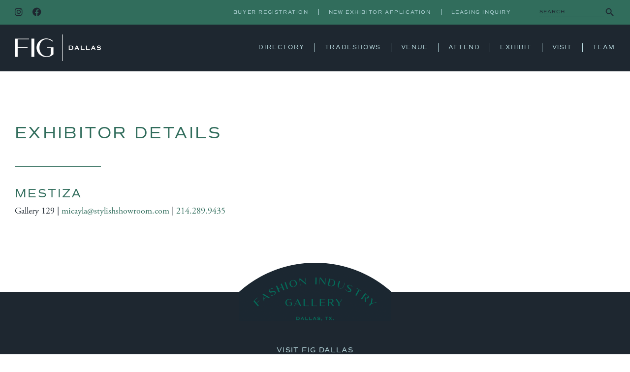

--- FILE ---
content_type: text/html; charset=UTF-8
request_url: https://fashionindustrygallery.com/exhibitors/mestiza/
body_size: 9555
content:
<!DOCTYPE html>
<html lang="en">
<head>
	<meta charset="UTF-8">
		
	
	<meta name="viewport" content="width=device-width, initial-scale=1, shrink-to-fit=no">

	<link rel="stylesheet" href="https://use.typekit.net/pql8qam.css">

	<link rel="stylesheet" href="https://fashionindustrygallery.com/wp-content/themes/fig/css/aos.css?v=2">

	<link rel="stylesheet" href="https://cdnjs.cloudflare.com/ajax/libs/font-awesome/6.1.0/css/all.min.css">

	<script src="https://events.humanitix.com/scripts/widgets/popup.js" type="module"></script>

	<link rel="icon" href="https://fashionindustrygallery.com/wp-content/themes/fig/favicon.ico">
	<!--[if IE]>
	<link rel="shortcut icon" href="https://fashionindustrygallery.com/wp-content/themes/fig/favicon.ico">
	<![endif]-->

	<link rel="profile" href="//gmpg.org/xfn/11">
	<meta name='robots' content='index, follow, max-image-preview:large, max-snippet:-1, max-video-preview:-1' />

	<!-- This site is optimized with the Yoast SEO plugin v20.0 - https://yoast.com/wordpress/plugins/seo/ -->
	<title>Mestiza - Fashion Industry Gallery</title>
	<link rel="canonical" href="https://fashionindustrygallery.com/exhibitors/mestiza/" />
	<meta property="og:locale" content="en_US" />
	<meta property="og:type" content="article" />
	<meta property="og:title" content="Mestiza - Fashion Industry Gallery" />
	<meta property="og:description" content="Read More" />
	<meta property="og:url" content="https://fashionindustrygallery.com/exhibitors/mestiza/" />
	<meta property="og:site_name" content="Fashion Industry Gallery" />
	<meta property="article:modified_time" content="2025-02-24T20:48:03+00:00" />
	<meta name="twitter:card" content="summary_large_image" />
	<script type="application/ld+json" class="yoast-schema-graph">{"@context":"https://schema.org","@graph":[{"@type":"WebPage","@id":"https://fashionindustrygallery.com/exhibitors/mestiza/","url":"https://fashionindustrygallery.com/exhibitors/mestiza/","name":"Mestiza - Fashion Industry Gallery","isPartOf":{"@id":"https://fashionindustrygallery.com/#website"},"datePublished":"2022-12-16T00:19:28+00:00","dateModified":"2025-02-24T20:48:03+00:00","breadcrumb":{"@id":"https://fashionindustrygallery.com/exhibitors/mestiza/#breadcrumb"},"inLanguage":"en","potentialAction":[{"@type":"ReadAction","target":["https://fashionindustrygallery.com/exhibitors/mestiza/"]}]},{"@type":"BreadcrumbList","@id":"https://fashionindustrygallery.com/exhibitors/mestiza/#breadcrumb","itemListElement":[{"@type":"ListItem","position":1,"name":"Home","item":"https://fashionindustrygallery.com/"},{"@type":"ListItem","position":2,"name":"Exhibitors","item":"https://fashionindustrygallery.com/exhibitors/"},{"@type":"ListItem","position":3,"name":"Mestiza"}]},{"@type":"WebSite","@id":"https://fashionindustrygallery.com/#website","url":"https://fashionindustrygallery.com/","name":"Fashion Industry Gallery","description":"","potentialAction":[{"@type":"SearchAction","target":{"@type":"EntryPoint","urlTemplate":"https://fashionindustrygallery.com/?s={search_term_string}"},"query-input":"required name=search_term_string"}],"inLanguage":"en"}]}</script>
	<!-- / Yoast SEO plugin. -->


<link rel="alternate" type="application/rss+xml" title="Fashion Industry Gallery &raquo; Feed" href="https://fashionindustrygallery.com/feed/" />
<link rel="alternate" type="application/rss+xml" title="Fashion Industry Gallery &raquo; Comments Feed" href="https://fashionindustrygallery.com/comments/feed/" />
<link rel="alternate" title="oEmbed (JSON)" type="application/json+oembed" href="https://fashionindustrygallery.com/wp-json/oembed/1.0/embed?url=https%3A%2F%2Ffashionindustrygallery.com%2Fexhibitors%2Fmestiza%2F" />
<link rel="alternate" title="oEmbed (XML)" type="text/xml+oembed" href="https://fashionindustrygallery.com/wp-json/oembed/1.0/embed?url=https%3A%2F%2Ffashionindustrygallery.com%2Fexhibitors%2Fmestiza%2F&#038;format=xml" />
<style id='wp-img-auto-sizes-contain-inline-css'>
img:is([sizes=auto i],[sizes^="auto," i]){contain-intrinsic-size:3000px 1500px}
/*# sourceURL=wp-img-auto-sizes-contain-inline-css */
</style>
<style id='wp-emoji-styles-inline-css'>

	img.wp-smiley, img.emoji {
		display: inline !important;
		border: none !important;
		box-shadow: none !important;
		height: 1em !important;
		width: 1em !important;
		margin: 0 0.07em !important;
		vertical-align: -0.1em !important;
		background: none !important;
		padding: 0 !important;
	}
/*# sourceURL=wp-emoji-styles-inline-css */
</style>
<style id='wp-block-library-inline-css'>
:root{--wp-block-synced-color:#7a00df;--wp-block-synced-color--rgb:122,0,223;--wp-bound-block-color:var(--wp-block-synced-color);--wp-editor-canvas-background:#ddd;--wp-admin-theme-color:#007cba;--wp-admin-theme-color--rgb:0,124,186;--wp-admin-theme-color-darker-10:#006ba1;--wp-admin-theme-color-darker-10--rgb:0,107,160.5;--wp-admin-theme-color-darker-20:#005a87;--wp-admin-theme-color-darker-20--rgb:0,90,135;--wp-admin-border-width-focus:2px}@media (min-resolution:192dpi){:root{--wp-admin-border-width-focus:1.5px}}.wp-element-button{cursor:pointer}:root .has-very-light-gray-background-color{background-color:#eee}:root .has-very-dark-gray-background-color{background-color:#313131}:root .has-very-light-gray-color{color:#eee}:root .has-very-dark-gray-color{color:#313131}:root .has-vivid-green-cyan-to-vivid-cyan-blue-gradient-background{background:linear-gradient(135deg,#00d084,#0693e3)}:root .has-purple-crush-gradient-background{background:linear-gradient(135deg,#34e2e4,#4721fb 50%,#ab1dfe)}:root .has-hazy-dawn-gradient-background{background:linear-gradient(135deg,#faaca8,#dad0ec)}:root .has-subdued-olive-gradient-background{background:linear-gradient(135deg,#fafae1,#67a671)}:root .has-atomic-cream-gradient-background{background:linear-gradient(135deg,#fdd79a,#004a59)}:root .has-nightshade-gradient-background{background:linear-gradient(135deg,#330968,#31cdcf)}:root .has-midnight-gradient-background{background:linear-gradient(135deg,#020381,#2874fc)}:root{--wp--preset--font-size--normal:16px;--wp--preset--font-size--huge:42px}.has-regular-font-size{font-size:1em}.has-larger-font-size{font-size:2.625em}.has-normal-font-size{font-size:var(--wp--preset--font-size--normal)}.has-huge-font-size{font-size:var(--wp--preset--font-size--huge)}.has-text-align-center{text-align:center}.has-text-align-left{text-align:left}.has-text-align-right{text-align:right}.has-fit-text{white-space:nowrap!important}#end-resizable-editor-section{display:none}.aligncenter{clear:both}.items-justified-left{justify-content:flex-start}.items-justified-center{justify-content:center}.items-justified-right{justify-content:flex-end}.items-justified-space-between{justify-content:space-between}.screen-reader-text{border:0;clip-path:inset(50%);height:1px;margin:-1px;overflow:hidden;padding:0;position:absolute;width:1px;word-wrap:normal!important}.screen-reader-text:focus{background-color:#ddd;clip-path:none;color:#444;display:block;font-size:1em;height:auto;left:5px;line-height:normal;padding:15px 23px 14px;text-decoration:none;top:5px;width:auto;z-index:100000}html :where(.has-border-color){border-style:solid}html :where([style*=border-top-color]){border-top-style:solid}html :where([style*=border-right-color]){border-right-style:solid}html :where([style*=border-bottom-color]){border-bottom-style:solid}html :where([style*=border-left-color]){border-left-style:solid}html :where([style*=border-width]){border-style:solid}html :where([style*=border-top-width]){border-top-style:solid}html :where([style*=border-right-width]){border-right-style:solid}html :where([style*=border-bottom-width]){border-bottom-style:solid}html :where([style*=border-left-width]){border-left-style:solid}html :where(img[class*=wp-image-]){height:auto;max-width:100%}:where(figure){margin:0 0 1em}html :where(.is-position-sticky){--wp-admin--admin-bar--position-offset:var(--wp-admin--admin-bar--height,0px)}@media screen and (max-width:600px){html :where(.is-position-sticky){--wp-admin--admin-bar--position-offset:0px}}

/*# sourceURL=wp-block-library-inline-css */
</style><style id='global-styles-inline-css'>
:root{--wp--preset--aspect-ratio--square: 1;--wp--preset--aspect-ratio--4-3: 4/3;--wp--preset--aspect-ratio--3-4: 3/4;--wp--preset--aspect-ratio--3-2: 3/2;--wp--preset--aspect-ratio--2-3: 2/3;--wp--preset--aspect-ratio--16-9: 16/9;--wp--preset--aspect-ratio--9-16: 9/16;--wp--preset--color--black: #000000;--wp--preset--color--cyan-bluish-gray: #abb8c3;--wp--preset--color--white: #ffffff;--wp--preset--color--pale-pink: #f78da7;--wp--preset--color--vivid-red: #cf2e2e;--wp--preset--color--luminous-vivid-orange: #ff6900;--wp--preset--color--luminous-vivid-amber: #fcb900;--wp--preset--color--light-green-cyan: #7bdcb5;--wp--preset--color--vivid-green-cyan: #00d084;--wp--preset--color--pale-cyan-blue: #8ed1fc;--wp--preset--color--vivid-cyan-blue: #0693e3;--wp--preset--color--vivid-purple: #9b51e0;--wp--preset--gradient--vivid-cyan-blue-to-vivid-purple: linear-gradient(135deg,rgb(6,147,227) 0%,rgb(155,81,224) 100%);--wp--preset--gradient--light-green-cyan-to-vivid-green-cyan: linear-gradient(135deg,rgb(122,220,180) 0%,rgb(0,208,130) 100%);--wp--preset--gradient--luminous-vivid-amber-to-luminous-vivid-orange: linear-gradient(135deg,rgb(252,185,0) 0%,rgb(255,105,0) 100%);--wp--preset--gradient--luminous-vivid-orange-to-vivid-red: linear-gradient(135deg,rgb(255,105,0) 0%,rgb(207,46,46) 100%);--wp--preset--gradient--very-light-gray-to-cyan-bluish-gray: linear-gradient(135deg,rgb(238,238,238) 0%,rgb(169,184,195) 100%);--wp--preset--gradient--cool-to-warm-spectrum: linear-gradient(135deg,rgb(74,234,220) 0%,rgb(151,120,209) 20%,rgb(207,42,186) 40%,rgb(238,44,130) 60%,rgb(251,105,98) 80%,rgb(254,248,76) 100%);--wp--preset--gradient--blush-light-purple: linear-gradient(135deg,rgb(255,206,236) 0%,rgb(152,150,240) 100%);--wp--preset--gradient--blush-bordeaux: linear-gradient(135deg,rgb(254,205,165) 0%,rgb(254,45,45) 50%,rgb(107,0,62) 100%);--wp--preset--gradient--luminous-dusk: linear-gradient(135deg,rgb(255,203,112) 0%,rgb(199,81,192) 50%,rgb(65,88,208) 100%);--wp--preset--gradient--pale-ocean: linear-gradient(135deg,rgb(255,245,203) 0%,rgb(182,227,212) 50%,rgb(51,167,181) 100%);--wp--preset--gradient--electric-grass: linear-gradient(135deg,rgb(202,248,128) 0%,rgb(113,206,126) 100%);--wp--preset--gradient--midnight: linear-gradient(135deg,rgb(2,3,129) 0%,rgb(40,116,252) 100%);--wp--preset--font-size--small: 13px;--wp--preset--font-size--medium: 20px;--wp--preset--font-size--large: 36px;--wp--preset--font-size--x-large: 42px;--wp--preset--spacing--20: 0.44rem;--wp--preset--spacing--30: 0.67rem;--wp--preset--spacing--40: 1rem;--wp--preset--spacing--50: 1.5rem;--wp--preset--spacing--60: 2.25rem;--wp--preset--spacing--70: 3.38rem;--wp--preset--spacing--80: 5.06rem;--wp--preset--shadow--natural: 6px 6px 9px rgba(0, 0, 0, 0.2);--wp--preset--shadow--deep: 12px 12px 50px rgba(0, 0, 0, 0.4);--wp--preset--shadow--sharp: 6px 6px 0px rgba(0, 0, 0, 0.2);--wp--preset--shadow--outlined: 6px 6px 0px -3px rgb(255, 255, 255), 6px 6px rgb(0, 0, 0);--wp--preset--shadow--crisp: 6px 6px 0px rgb(0, 0, 0);}:where(.is-layout-flex){gap: 0.5em;}:where(.is-layout-grid){gap: 0.5em;}body .is-layout-flex{display: flex;}.is-layout-flex{flex-wrap: wrap;align-items: center;}.is-layout-flex > :is(*, div){margin: 0;}body .is-layout-grid{display: grid;}.is-layout-grid > :is(*, div){margin: 0;}:where(.wp-block-columns.is-layout-flex){gap: 2em;}:where(.wp-block-columns.is-layout-grid){gap: 2em;}:where(.wp-block-post-template.is-layout-flex){gap: 1.25em;}:where(.wp-block-post-template.is-layout-grid){gap: 1.25em;}.has-black-color{color: var(--wp--preset--color--black) !important;}.has-cyan-bluish-gray-color{color: var(--wp--preset--color--cyan-bluish-gray) !important;}.has-white-color{color: var(--wp--preset--color--white) !important;}.has-pale-pink-color{color: var(--wp--preset--color--pale-pink) !important;}.has-vivid-red-color{color: var(--wp--preset--color--vivid-red) !important;}.has-luminous-vivid-orange-color{color: var(--wp--preset--color--luminous-vivid-orange) !important;}.has-luminous-vivid-amber-color{color: var(--wp--preset--color--luminous-vivid-amber) !important;}.has-light-green-cyan-color{color: var(--wp--preset--color--light-green-cyan) !important;}.has-vivid-green-cyan-color{color: var(--wp--preset--color--vivid-green-cyan) !important;}.has-pale-cyan-blue-color{color: var(--wp--preset--color--pale-cyan-blue) !important;}.has-vivid-cyan-blue-color{color: var(--wp--preset--color--vivid-cyan-blue) !important;}.has-vivid-purple-color{color: var(--wp--preset--color--vivid-purple) !important;}.has-black-background-color{background-color: var(--wp--preset--color--black) !important;}.has-cyan-bluish-gray-background-color{background-color: var(--wp--preset--color--cyan-bluish-gray) !important;}.has-white-background-color{background-color: var(--wp--preset--color--white) !important;}.has-pale-pink-background-color{background-color: var(--wp--preset--color--pale-pink) !important;}.has-vivid-red-background-color{background-color: var(--wp--preset--color--vivid-red) !important;}.has-luminous-vivid-orange-background-color{background-color: var(--wp--preset--color--luminous-vivid-orange) !important;}.has-luminous-vivid-amber-background-color{background-color: var(--wp--preset--color--luminous-vivid-amber) !important;}.has-light-green-cyan-background-color{background-color: var(--wp--preset--color--light-green-cyan) !important;}.has-vivid-green-cyan-background-color{background-color: var(--wp--preset--color--vivid-green-cyan) !important;}.has-pale-cyan-blue-background-color{background-color: var(--wp--preset--color--pale-cyan-blue) !important;}.has-vivid-cyan-blue-background-color{background-color: var(--wp--preset--color--vivid-cyan-blue) !important;}.has-vivid-purple-background-color{background-color: var(--wp--preset--color--vivid-purple) !important;}.has-black-border-color{border-color: var(--wp--preset--color--black) !important;}.has-cyan-bluish-gray-border-color{border-color: var(--wp--preset--color--cyan-bluish-gray) !important;}.has-white-border-color{border-color: var(--wp--preset--color--white) !important;}.has-pale-pink-border-color{border-color: var(--wp--preset--color--pale-pink) !important;}.has-vivid-red-border-color{border-color: var(--wp--preset--color--vivid-red) !important;}.has-luminous-vivid-orange-border-color{border-color: var(--wp--preset--color--luminous-vivid-orange) !important;}.has-luminous-vivid-amber-border-color{border-color: var(--wp--preset--color--luminous-vivid-amber) !important;}.has-light-green-cyan-border-color{border-color: var(--wp--preset--color--light-green-cyan) !important;}.has-vivid-green-cyan-border-color{border-color: var(--wp--preset--color--vivid-green-cyan) !important;}.has-pale-cyan-blue-border-color{border-color: var(--wp--preset--color--pale-cyan-blue) !important;}.has-vivid-cyan-blue-border-color{border-color: var(--wp--preset--color--vivid-cyan-blue) !important;}.has-vivid-purple-border-color{border-color: var(--wp--preset--color--vivid-purple) !important;}.has-vivid-cyan-blue-to-vivid-purple-gradient-background{background: var(--wp--preset--gradient--vivid-cyan-blue-to-vivid-purple) !important;}.has-light-green-cyan-to-vivid-green-cyan-gradient-background{background: var(--wp--preset--gradient--light-green-cyan-to-vivid-green-cyan) !important;}.has-luminous-vivid-amber-to-luminous-vivid-orange-gradient-background{background: var(--wp--preset--gradient--luminous-vivid-amber-to-luminous-vivid-orange) !important;}.has-luminous-vivid-orange-to-vivid-red-gradient-background{background: var(--wp--preset--gradient--luminous-vivid-orange-to-vivid-red) !important;}.has-very-light-gray-to-cyan-bluish-gray-gradient-background{background: var(--wp--preset--gradient--very-light-gray-to-cyan-bluish-gray) !important;}.has-cool-to-warm-spectrum-gradient-background{background: var(--wp--preset--gradient--cool-to-warm-spectrum) !important;}.has-blush-light-purple-gradient-background{background: var(--wp--preset--gradient--blush-light-purple) !important;}.has-blush-bordeaux-gradient-background{background: var(--wp--preset--gradient--blush-bordeaux) !important;}.has-luminous-dusk-gradient-background{background: var(--wp--preset--gradient--luminous-dusk) !important;}.has-pale-ocean-gradient-background{background: var(--wp--preset--gradient--pale-ocean) !important;}.has-electric-grass-gradient-background{background: var(--wp--preset--gradient--electric-grass) !important;}.has-midnight-gradient-background{background: var(--wp--preset--gradient--midnight) !important;}.has-small-font-size{font-size: var(--wp--preset--font-size--small) !important;}.has-medium-font-size{font-size: var(--wp--preset--font-size--medium) !important;}.has-large-font-size{font-size: var(--wp--preset--font-size--large) !important;}.has-x-large-font-size{font-size: var(--wp--preset--font-size--x-large) !important;}
/*# sourceURL=global-styles-inline-css */
</style>

<style id='classic-theme-styles-inline-css'>
/*! This file is auto-generated */
.wp-block-button__link{color:#fff;background-color:#32373c;border-radius:9999px;box-shadow:none;text-decoration:none;padding:calc(.667em + 2px) calc(1.333em + 2px);font-size:1.125em}.wp-block-file__button{background:#32373c;color:#fff;text-decoration:none}
/*# sourceURL=/wp-includes/css/classic-themes.min.css */
</style>
<link rel='stylesheet' id='contact-form-7-css' href='https://fashionindustrygallery.com/wp-content/plugins/contact-form-7/includes/css/styles.css?ver=5.7.3' media='all' />
<link rel='stylesheet' id='ivory-search-styles-css' href='https://fashionindustrygallery.com/wp-content/plugins/add-search-to-menu/public/css/ivory-search.min.css?ver=5.5' media='all' />
<link rel='stylesheet' id='understrap-styles-css' href='https://fashionindustrygallery.com/wp-content/themes/fig/css/theme.min.css?ver=0.9.4.1752002846' media='all' />
<link rel='stylesheet' id='understrap-slick-css-css' href='https://fashionindustrygallery.com/wp-content/themes/fig/js/slick/slick.css?ver=20220830a' media='all' />
<link rel='stylesheet' id='understrap-slick-theme-css-css' href='https://fashionindustrygallery.com/wp-content/themes/fig/js/slick/slick-theme.css?ver=20220830a' media='all' />
<script src="https://fashionindustrygallery.com/wp-includes/js/jquery/jquery.min.js?ver=3.7.1" id="jquery-core-js"></script>
<script src="https://fashionindustrygallery.com/wp-includes/js/jquery/jquery-migrate.min.js?ver=3.4.1" id="jquery-migrate-js"></script>
<link rel="https://api.w.org/" href="https://fashionindustrygallery.com/wp-json/" /><link rel="alternate" title="JSON" type="application/json" href="https://fashionindustrygallery.com/wp-json/wp/v2/exhibitors/736" /><link rel="EditURI" type="application/rsd+xml" title="RSD" href="https://fashionindustrygallery.com/xmlrpc.php?rsd" />
<meta name="generator" content="WordPress 6.9" />
<link rel='shortlink' href='https://fashionindustrygallery.com/?p=736' />
<meta name="mobile-web-app-capable" content="yes">
<meta name="apple-mobile-web-app-capable" content="yes">
<meta name="apple-mobile-web-app-title" content="Fashion Industry Gallery - ">
<meta name="generator" content="Powered by Slider Revolution 6.6.10 - responsive, Mobile-Friendly Slider Plugin for WordPress with comfortable drag and drop interface." />
<script>function setREVStartSize(e){
			//window.requestAnimationFrame(function() {
				window.RSIW = window.RSIW===undefined ? window.innerWidth : window.RSIW;
				window.RSIH = window.RSIH===undefined ? window.innerHeight : window.RSIH;
				try {
					var pw = document.getElementById(e.c).parentNode.offsetWidth,
						newh;
					pw = pw===0 || isNaN(pw) || (e.l=="fullwidth" || e.layout=="fullwidth") ? window.RSIW : pw;
					e.tabw = e.tabw===undefined ? 0 : parseInt(e.tabw);
					e.thumbw = e.thumbw===undefined ? 0 : parseInt(e.thumbw);
					e.tabh = e.tabh===undefined ? 0 : parseInt(e.tabh);
					e.thumbh = e.thumbh===undefined ? 0 : parseInt(e.thumbh);
					e.tabhide = e.tabhide===undefined ? 0 : parseInt(e.tabhide);
					e.thumbhide = e.thumbhide===undefined ? 0 : parseInt(e.thumbhide);
					e.mh = e.mh===undefined || e.mh=="" || e.mh==="auto" ? 0 : parseInt(e.mh,0);
					if(e.layout==="fullscreen" || e.l==="fullscreen")
						newh = Math.max(e.mh,window.RSIH);
					else{
						e.gw = Array.isArray(e.gw) ? e.gw : [e.gw];
						for (var i in e.rl) if (e.gw[i]===undefined || e.gw[i]===0) e.gw[i] = e.gw[i-1];
						e.gh = e.el===undefined || e.el==="" || (Array.isArray(e.el) && e.el.length==0)? e.gh : e.el;
						e.gh = Array.isArray(e.gh) ? e.gh : [e.gh];
						for (var i in e.rl) if (e.gh[i]===undefined || e.gh[i]===0) e.gh[i] = e.gh[i-1];
											
						var nl = new Array(e.rl.length),
							ix = 0,
							sl;
						e.tabw = e.tabhide>=pw ? 0 : e.tabw;
						e.thumbw = e.thumbhide>=pw ? 0 : e.thumbw;
						e.tabh = e.tabhide>=pw ? 0 : e.tabh;
						e.thumbh = e.thumbhide>=pw ? 0 : e.thumbh;
						for (var i in e.rl) nl[i] = e.rl[i]<window.RSIW ? 0 : e.rl[i];
						sl = nl[0];
						for (var i in nl) if (sl>nl[i] && nl[i]>0) { sl = nl[i]; ix=i;}
						var m = pw>(e.gw[ix]+e.tabw+e.thumbw) ? 1 : (pw-(e.tabw+e.thumbw)) / (e.gw[ix]);
						newh =  (e.gh[ix] * m) + (e.tabh + e.thumbh);
					}
					var el = document.getElementById(e.c);
					if (el!==null && el) el.style.height = newh+"px";
					el = document.getElementById(e.c+"_wrapper");
					if (el!==null && el) {
						el.style.height = newh+"px";
						el.style.display = "block";
					}
				} catch(e){
					console.log("Failure at Presize of Slider:" + e)
				}
			//});
		  };</script>
<style type="text/css" media="screen">.is-menu path.search-icon-path { fill: #848484;}body .popup-search-close:after, body .search-close:after { border-color: #848484;}body .popup-search-close:before, body .search-close:before { border-color: #848484;}</style>			<style type="text/css">
					.is-form-id-130 .is-search-submit:focus,
			.is-form-id-130 .is-search-submit:hover,
			.is-form-id-130 .is-search-submit,
            .is-form-id-130 .is-search-icon {
			color: #1e2730 !important;                        			}
                        	.is-form-id-130 .is-search-submit path {
					fill: #1e2730 !important;            	}
            			</style>
		<link rel='stylesheet' id='ivory-ajax-search-styles-css' href='https://fashionindustrygallery.com/wp-content/plugins/add-search-to-menu/public/css/ivory-ajax-search.min.css?ver=5.5' media='all' />
<link rel='stylesheet' id='rs-plugin-settings-css' href='https://fashionindustrygallery.com/wp-content/plugins/revslider/public/assets/css/rs6.css?ver=6.6.10' media='all' />
<style id='rs-plugin-settings-inline-css'>
#rs-demo-id {}
/*# sourceURL=rs-plugin-settings-inline-css */
</style>
</head>

<body class="wp-singular exhibitors-template-default single single-exhibitors postid-736 wp-embed-responsive wp-theme-fig fig" itemscope itemtype="http://schema.org/WebSite">
<div class="site" id="page">

	<a class="skip-link sr-only sr-only-focusable" href="#skip-target">Skip to the content.</a>

	<div id="container-navbar">

		<!-- ******************* The Utility Navbar Area ******************* -->
		<div id="util-wrapper-navbar">
			<div class="wrapper">

				<div class="row no-gutters">

					<div class="col-xl-2 hdr-social d-xl-inline-flex align-items-center justify-content-xl-start">
							<a href="https://instagram.com/fashionindustrygallery" target="_blank" title="Follow us on Instagram. Link opens in a new tab."><i class="fa-brands fa-instagram"></i></a>
							<a href="https://www.facebook.com/FashionIndustryGallery" target="_blank" title="Follow us on Facebook. Link opens in a new tab."><i class="fa-brands fa-facebook-f"></i></a>
												</div><!-- /.hdr-social -->

					<div class="col-xl-10 hdr-util-search text-xl-right">

						<nav id="util-nav" class="navbar navbar-expand-xl navbar-light d-xl-inline-flex align-items-center justify-content-xl-end" aria-labelledby="util-nav-label">
							
							<h2 id="util-nav-label" class="sr-only">
								Utility Navigation							</h2>
						
							<ul id="util-menu" class="navbar-nav ml-auto">
								<li><a href="https://fashionindustrygallery.com/attend/">Buyer Registration</a></li>
								<li><a href="https://fashionindustrygallery.com/exhibit/new-exhibitor-application/">New Exhibitor Application</a></li>
								<li><a href="https://fashionindustrygallery.com/exhibit/leasing-inquiry/">Leasing Inquiry</a></li>
							</ul>

						</nav>

						<div class="col-xl-2 hdr-search px-0 d-inline-block d-xl-inline-flex align-items-center justify-content-xl-end">

							<form data-min-no-for-search=1 data-result-box-max-height=400 data-form-id=130 class="is-search-form is-form-style is-form-style-3 is-form-id-130 is-ajax-search" action="https://fashionindustrygallery.com/" method="get" role="search" ><label for="is-search-input-130"><span class="is-screen-reader-text">Search for:</span><input  type="search" id="is-search-input-130" name="s" value="" class="is-search-input" placeholder="Search" autocomplete=off /><span class="is-loader-image" style="display: none;background-image:url(https://fashionindustrygallery.com/wp-content/plugins/add-search-to-menu/public/images/spinner.gif);" ></span></label><button type="submit" class="is-search-submit"><span class="is-screen-reader-text">Search Button</span><span class="is-search-icon"><svg focusable="false" aria-label="Search" xmlns="http://www.w3.org/2000/svg" viewBox="0 0 24 24" width="24px"><path d="M15.5 14h-.79l-.28-.27C15.41 12.59 16 11.11 16 9.5 16 5.91 13.09 3 9.5 3S3 5.91 3 9.5 5.91 16 9.5 16c1.61 0 3.09-.59 4.23-1.57l.27.28v.79l5 4.99L20.49 19l-4.99-5zm-6 0C7.01 14 5 11.99 5 9.5S7.01 5 9.5 5 14 7.01 14 9.5 11.99 14 9.5 14z"></path></svg></span></button><input type="hidden" name="id" value="130" /></form>
						</div><!-- /.hdr-search -->

					</div><!-- /.hdr-util-search -->

				</div><!-- /.row -->

			</div><!-- /.wrapper -->
		</div><!-- /#util-wrapper-navbar -->

		<!-- ******************* The Navbar Area ******************* -->
		<div id="wrapper-navbar">
			<div class="wrapper">

				<nav id="main-nav" class="navbar navbar-expand-xl navbar-light" aria-labelledby="main-nav-label">

					<h2 id="main-nav-label" class="sr-only">
						Main Navigation					</h2>

					<div class="container-fluid">

						<!-- Your site title as branding in the menu -->
						
							
								<a class="navbar-brand" rel="home" href="https://fashionindustrygallery.com/index.php" title="Fashion Industry Gallery" itemprop="url">Fashion Industry Gallery</a>

							
													<!-- end custom logo -->

						<button class="navbar-toggler" type="button" data-toggle="collapse" data-target="#navbarNavDropdown" aria-controls="navbarNavDropdown" aria-expanded="false" aria-label="Toggle navigation">
							<span class="navbar-toggler-icon"></span>
						</button>

						<!-- Primary Menu -->
						<div id="navbarNavDropdown" class="collapse navbar-collapse"><ul id="main-menu" class="navbar-nav ml-auto"><li itemscope="itemscope" itemtype="https://www.schema.org/SiteNavigationElement" id="menu-item-108" class="menu-item menu-item-type-post_type menu-item-object-page menu-item-has-children dropdown menu-item-108 nav-item"><a title="Directory" href="#" data-toggle="dropdown" aria-haspopup="true" aria-expanded="false" class="dropdown-toggle nav-link" id="menu-item-dropdown-108">Directory</a>
<ul class="dropdown-menu" aria-labelledby="menu-item-dropdown-108" role="menu">
	<li itemscope="itemscope" itemtype="https://www.schema.org/SiteNavigationElement" id="menu-item-125" class="menu-item menu-item-type-post_type menu-item-object-page menu-item-125 nav-item"><a title="Browse A to Z" href="https://fashionindustrygallery.com/directory/browse-a-to-z/" class="dropdown-item">Browse A to Z</a></li>
	<li itemscope="itemscope" itemtype="https://www.schema.org/SiteNavigationElement" id="menu-item-126" class="menu-item menu-item-type-post_type menu-item-object-page menu-item-126 nav-item"><a title="Browse by Category" href="https://fashionindustrygallery.com/directory/browse-by-category/" class="dropdown-item">Browse by Category</a></li>
</ul>
</li>
<li itemscope="itemscope" itemtype="https://www.schema.org/SiteNavigationElement" id="menu-item-143" class="menu-item menu-item-type-post_type_archive menu-item-object-tradeshows menu-item-143 nav-item"><a title="Tradeshows" href="https://fashionindustrygallery.com/tradeshows/" class="nav-link">Tradeshows</a></li>
<li itemscope="itemscope" itemtype="https://www.schema.org/SiteNavigationElement" id="menu-item-33144" class="menu-item menu-item-type-custom menu-item-object-custom menu-item-33144 nav-item"><a title="Venue" href="https://www.thevenuedallas.com/" class="nav-link">Venue</a></li>
<li itemscope="itemscope" itemtype="https://www.schema.org/SiteNavigationElement" id="menu-item-29" class="menu-item menu-item-type-post_type menu-item-object-page menu-item-29 nav-item"><a title="Attend" href="https://fashionindustrygallery.com/attend/" class="nav-link">Attend</a></li>
<li itemscope="itemscope" itemtype="https://www.schema.org/SiteNavigationElement" id="menu-item-30" class="menu-item menu-item-type-post_type menu-item-object-page menu-item-30 nav-item"><a title="Exhibit" href="https://fashionindustrygallery.com/exhibit/" class="nav-link">Exhibit</a></li>
<li itemscope="itemscope" itemtype="https://www.schema.org/SiteNavigationElement" id="menu-item-31" class="menu-item menu-item-type-post_type menu-item-object-page menu-item-31 nav-item"><a title="Visit" href="https://fashionindustrygallery.com/visit/" class="nav-link">Visit</a></li>
<li itemscope="itemscope" itemtype="https://www.schema.org/SiteNavigationElement" id="menu-item-23110" class="menu-item menu-item-type-post_type menu-item-object-page menu-item-23110 nav-item"><a title="Team" href="https://fashionindustrygallery.com/team/" class="nav-link">Team</a></li>
</ul></div>
										</div><!-- .container -->
					
				</nav><!-- .site-navigation -->

			</div><!-- /.wrapper -->
		</div><!-- #wrapper-navbar end -->

	</div><!-- /#container-navbar -->

<header class="entry-header" id="skip-target">
  <div class="wrapper">

    <h1 class="entry-title">Exhibitor Details</h1>

  </div><!-- /.wrapper -->
</header><!-- .entry-header -->

<!-- div class="wrapper" id="page-wrapper" -->
<div id="page-wrapper">

	<div id="content" tabindex="-1">

		<main class="site-main" id="main" role="main">

			<article class="post-736 exhibitors type-exhibitors status-publish hentry exhibitor_category-womens-apparel exhibitor_alphanumeric-letter-m showrooms-sty-lish-showroom" id="post-736">

				<div class="entry-content">

					<section class="exhibitor-grid">
            <div class="wrapper short-top-border mt-5">

             	<h2 class="text-md-left mb-2"><a href="https://www.stylishshowroom.com/" target="_blank" title="Link opens in a new tab.">Mestiza</a></h2>
											
							<div class="info">Gallery 129 | <a href="mailto:micayla@stylishshowroom.com">micayla@stylishshowroom.com</a> | <a href="tel:214.289.9435">214.289.9435</a></div>

						</div><!-- /.wrapper -->
					</section>

					<!-- ?php understrap_pagination(); ? -->

				</div><!-- /.entry-content -->

			</article><!-- /#post-## -->

		</main><!-- /#main -->

	</div><!-- /#content -->

</div><!-- /#page-wrapper -->




<div id="wrapper-footer">
  <div class="wrapper">

  	<div class="container-fluid">

  		<footer class="site-footer" id="colophon">

        <div class="logo-ftr">Fashion Industry Gallery - Dallas, Texas</div>

        <div class="visit-ftr">

          <h3>Visit FIG Dallas</h3>

          <div class="address-phone">
            <a href="https://goo.gl/maps/fz2DqAoRPEoSxTYS6" target="_blank" title="Link opens a map in a new tab." class="map">1807 Ross Avenue&nbsp;&nbsp;|&nbsp;&nbsp;Suite 167&nbsp;&nbsp;|&nbsp;&nbsp;Dallas, Texas 75201</a><br>
            <a href="tel:214.748.4344" title="Call Fashion Industry Gallery" class="tel">214.748.4344</a>
          </div><!-- /.address-phone -->

        </div><!-- /.visit-ftr -->

        <div class="ftr-social mb-4">
          <a href="https://instagram.com/fashionindustrygallery" target="_blank" title="Follow us on Instagram. Link opens in a new tab."><i class="fa-brands fa-instagram"></i></a>
          <a href="https://www.facebook.com/FashionIndustryGallery" target="_blank" title="Follow us on Facebook. Link opens in a new tab."><i class="fa-brands fa-facebook-f"></i></a>
                  </div><!-- /.ftr-social -->

        <div class="ftr-newsletter mb-5">
          <h3>Newsletter Sign Up</h3>
          <div class="message mb-3">Be the first to get the latest FIG updates!</div>
          <div><a href="/sign-up/" class="btn btn-newsletter">Join Our List</a></div>
        </div><!-- /.ftr-newsletter -->

        <div class="nav-ftr">
          <a href="/contact-us/">Contact Us</a> &nbsp;&nbsp;|&nbsp;&nbsp;
          <a href="/terms-of-use/">Terms of Use</a> &nbsp;&nbsp;|&nbsp;&nbsp;
          <a href="/privacy-policy/">Privacy Policy</a> &nbsp;&nbsp;|&nbsp;&nbsp;
          <a href="/site-map/">Site Map</a><span class="rdh-pipe">&nbsp;&nbsp;&nbsp;|&nbsp;&nbsp;</span>
          <a href="https://reevesdesignhouse.com/" target="_blank" title="Link opens in a new tab." class="site-by-rdh"><span class="sr-only">Site by Reeves Design House</span></a>
        </div><!-- /.nav-ftr -->

        <div class="copyright">Copyright &copy; 2026 Fashion Industry Gallery. All rights reserved.</div>

  		</footer><!-- #colophon -->

  	</div><!-- /.container-fluid -->

  </div><!-- /.wrapper -->
</div><!-- wrapper end -->

</div><!-- #page we need this extra closing tag here -->


		<script>
			window.RS_MODULES = window.RS_MODULES || {};
			window.RS_MODULES.modules = window.RS_MODULES.modules || {};
			window.RS_MODULES.waiting = window.RS_MODULES.waiting || [];
			window.RS_MODULES.defered = true;
			window.RS_MODULES.moduleWaiting = window.RS_MODULES.moduleWaiting || {};
			window.RS_MODULES.type = 'compiled';
		</script>
		<script type="speculationrules">
{"prefetch":[{"source":"document","where":{"and":[{"href_matches":"/*"},{"not":{"href_matches":["/wp-*.php","/wp-admin/*","/wp-content/uploads/*","/wp-content/*","/wp-content/plugins/*","/wp-content/themes/fig/*","/*\\?(.+)"]}},{"not":{"selector_matches":"a[rel~=\"nofollow\"]"}},{"not":{"selector_matches":".no-prefetch, .no-prefetch a"}}]},"eagerness":"conservative"}]}
</script>
<script src="https://fashionindustrygallery.com/wp-content/plugins/contact-form-7/includes/swv/js/index.js?ver=5.7.3" id="swv-js"></script>
<script id="contact-form-7-js-extra">
var wpcf7 = {"api":{"root":"https://fashionindustrygallery.com/wp-json/","namespace":"contact-form-7/v1"}};
//# sourceURL=contact-form-7-js-extra
</script>
<script src="https://fashionindustrygallery.com/wp-content/plugins/contact-form-7/includes/js/index.js?ver=5.7.3" id="contact-form-7-js"></script>
<script src="https://fashionindustrygallery.com/wp-content/plugins/revslider/public/assets/js/rbtools.min.js?ver=6.6.10" defer async id="tp-tools-js"></script>
<script src="https://fashionindustrygallery.com/wp-content/plugins/revslider/public/assets/js/rs6.min.js?ver=6.6.10" defer async id="revmin-js"></script>
<script src="https://fashionindustrygallery.com/wp-content/themes/fig/js/isotope.pkgd.min.js?ver=20220526a" id="understrap-isotope-js-js"></script>
<script src="https://fashionindustrygallery.com/wp-content/themes/fig/js/aos.js?ver=20220526a" id="understrap-aos-js-js"></script>
<script src="https://fashionindustrygallery.com/wp-content/themes/fig/js/slick/slick.min.js?ver=20220830a" id="understrap-slick-js-js"></script>
<script src="https://fashionindustrygallery.com/wp-content/themes/fig/js/custom.js?ver=20221210a" id="understrap-custom-js-js"></script>
<script src="https://fashionindustrygallery.com/wp-content/themes/fig/js/theme.min.js?ver=0.9.4.1674514888" id="understrap-scripts-js"></script>
<script id="ivory-search-scripts-js-extra">
var IvorySearchVars = {"is_analytics_enabled":"1"};
//# sourceURL=ivory-search-scripts-js-extra
</script>
<script src="https://fashionindustrygallery.com/wp-content/plugins/add-search-to-menu/public/js/ivory-search.min.js?ver=5.5" id="ivory-search-scripts-js"></script>
<script id="ivory-ajax-search-scripts-js-extra">
var IvoryAjaxVars = {"ajaxurl":"https://fashionindustrygallery.com/wp-admin/admin-ajax.php","ajax_nonce":"46757f5342"};
//# sourceURL=ivory-ajax-search-scripts-js-extra
</script>
<script src="https://fashionindustrygallery.com/wp-content/plugins/add-search-to-menu/public/js/ivory-ajax-search.min.js?ver=5.5" id="ivory-ajax-search-scripts-js"></script>
<script id="wp-emoji-settings" type="application/json">
{"baseUrl":"https://s.w.org/images/core/emoji/17.0.2/72x72/","ext":".png","svgUrl":"https://s.w.org/images/core/emoji/17.0.2/svg/","svgExt":".svg","source":{"concatemoji":"https://fashionindustrygallery.com/wp-includes/js/wp-emoji-release.min.js?ver=6.9"}}
</script>
<script type="module">
/*! This file is auto-generated */
const a=JSON.parse(document.getElementById("wp-emoji-settings").textContent),o=(window._wpemojiSettings=a,"wpEmojiSettingsSupports"),s=["flag","emoji"];function i(e){try{var t={supportTests:e,timestamp:(new Date).valueOf()};sessionStorage.setItem(o,JSON.stringify(t))}catch(e){}}function c(e,t,n){e.clearRect(0,0,e.canvas.width,e.canvas.height),e.fillText(t,0,0);t=new Uint32Array(e.getImageData(0,0,e.canvas.width,e.canvas.height).data);e.clearRect(0,0,e.canvas.width,e.canvas.height),e.fillText(n,0,0);const a=new Uint32Array(e.getImageData(0,0,e.canvas.width,e.canvas.height).data);return t.every((e,t)=>e===a[t])}function p(e,t){e.clearRect(0,0,e.canvas.width,e.canvas.height),e.fillText(t,0,0);var n=e.getImageData(16,16,1,1);for(let e=0;e<n.data.length;e++)if(0!==n.data[e])return!1;return!0}function u(e,t,n,a){switch(t){case"flag":return n(e,"\ud83c\udff3\ufe0f\u200d\u26a7\ufe0f","\ud83c\udff3\ufe0f\u200b\u26a7\ufe0f")?!1:!n(e,"\ud83c\udde8\ud83c\uddf6","\ud83c\udde8\u200b\ud83c\uddf6")&&!n(e,"\ud83c\udff4\udb40\udc67\udb40\udc62\udb40\udc65\udb40\udc6e\udb40\udc67\udb40\udc7f","\ud83c\udff4\u200b\udb40\udc67\u200b\udb40\udc62\u200b\udb40\udc65\u200b\udb40\udc6e\u200b\udb40\udc67\u200b\udb40\udc7f");case"emoji":return!a(e,"\ud83e\u1fac8")}return!1}function f(e,t,n,a){let r;const o=(r="undefined"!=typeof WorkerGlobalScope&&self instanceof WorkerGlobalScope?new OffscreenCanvas(300,150):document.createElement("canvas")).getContext("2d",{willReadFrequently:!0}),s=(o.textBaseline="top",o.font="600 32px Arial",{});return e.forEach(e=>{s[e]=t(o,e,n,a)}),s}function r(e){var t=document.createElement("script");t.src=e,t.defer=!0,document.head.appendChild(t)}a.supports={everything:!0,everythingExceptFlag:!0},new Promise(t=>{let n=function(){try{var e=JSON.parse(sessionStorage.getItem(o));if("object"==typeof e&&"number"==typeof e.timestamp&&(new Date).valueOf()<e.timestamp+604800&&"object"==typeof e.supportTests)return e.supportTests}catch(e){}return null}();if(!n){if("undefined"!=typeof Worker&&"undefined"!=typeof OffscreenCanvas&&"undefined"!=typeof URL&&URL.createObjectURL&&"undefined"!=typeof Blob)try{var e="postMessage("+f.toString()+"("+[JSON.stringify(s),u.toString(),c.toString(),p.toString()].join(",")+"));",a=new Blob([e],{type:"text/javascript"});const r=new Worker(URL.createObjectURL(a),{name:"wpTestEmojiSupports"});return void(r.onmessage=e=>{i(n=e.data),r.terminate(),t(n)})}catch(e){}i(n=f(s,u,c,p))}t(n)}).then(e=>{for(const n in e)a.supports[n]=e[n],a.supports.everything=a.supports.everything&&a.supports[n],"flag"!==n&&(a.supports.everythingExceptFlag=a.supports.everythingExceptFlag&&a.supports[n]);var t;a.supports.everythingExceptFlag=a.supports.everythingExceptFlag&&!a.supports.flag,a.supports.everything||((t=a.source||{}).concatemoji?r(t.concatemoji):t.wpemoji&&t.twemoji&&(r(t.twemoji),r(t.wpemoji)))});
//# sourceURL=https://fashionindustrygallery.com/wp-includes/js/wp-emoji-loader.min.js
</script>

</body>
</html>


--- FILE ---
content_type: text/javascript
request_url: https://fashionindustrygallery.com/wp-content/themes/fig/js/custom.js?ver=20221210a
body_size: 991
content:
AOS.init({
  startEvent: 'load',
  duration: 1200,
  anchorPlacement: 'top-bottom',
  disable: 'mobile'
});

(function($) {

	// Hide Header on Scroll Down & Show on Scroll Up
	// https://codingreflections.com/hide-header-on-scroll-down/
	
	var doc = document.documentElement;
  var w = window;

  var prevScroll = w.scrollY || doc.scrollTop;
  var curScroll;
  var direction = 0;
  var prevDirection = 0;

  var header = document.getElementById('container-navbar');

  var checkScroll = function() {

    /*
    ** Find the direction of scroll
    ** 0 - initial, 1 - up, 2 - down
    */

    curScroll = w.scrollY || doc.scrollTop;
    if (curScroll > prevScroll) { 
      //scrolled up
      direction = 2;
    }
    else if (curScroll < prevScroll) { 
      //scrolled down
      direction = 1;
    }

    if (direction !== prevDirection) {
      toggleHeader(direction, curScroll);
    }

    prevScroll = curScroll;
  };

  var toggleHeader = function(direction, curScroll) {
    if (direction === 2 && curScroll > 100) { 

      //replace 52 with the height of your header in px

      header.classList.add('hide');
      prevDirection = direction;
    }
    else if (direction === 1) {
      header.classList.remove('hide');
      prevDirection = direction;
    }
  };

  window.addEventListener('scroll', checkScroll);

  /*
   * Isotope Filter with Load More Button
   * https://www.techusable.com/free-download/isotope-with-load-more/
   */

  // init Isotope
  var initial_items = 999;
  var next_items = 999;
  var $grid = $('#grid').isotope({
    itemSelector: '.item',
    layoutMode: 'fitRows',
    fitRows: {
      equalheight: true
     },
    stamp: '.item--static'
  });

  // bind filter button click
  $('#filters').on('click', 'button', function () {
    var filterValue = $(this).attr('data-filter');
    // use filterFn if matches value
    $grid.isotope({filter: filterValue});
    updateFilterCounts();
  });

  function updateFilterCounts() {
    // get filtered item elements
    var itemElems = $grid.isotope('getFilteredItemElements');
    var count_items = $(itemElems).length;
   
    if (count_items > initial_items) {
      $('#showMore').show();
    }
    else {
      $('#showMore').hide();
    }
    if ($('.item').hasClass('visible_item')) {
      $('.item').removeClass('visible_item');
    }
    var index = 0;

    $(itemElems).each(function () {
      if (index >= initial_items) {
        $(this).addClass('visible_item');
      }
      index++;
    });
    $grid.isotope('layout');
  }

  // change selected class on buttons
  $('#filters').each(function (i, buttonGroup) {
    var $buttonGroup = $(buttonGroup);
    $buttonGroup.on('click', 'button', function () {
      $buttonGroup.find('.selected').removeClass('selected');
      $(this).addClass('selected');
    });
  });

  function showNextItems(pagination) {
    var itemsMax = $('.visible_item').length;
    var itemsCount = 0;
    $('.visible_item').each(function () {
      if (itemsCount < pagination) { $(this).removeClass('visible_item'); itemsCount++; } }); if (itemsCount >= itemsMax) {
      $('#showMore').hide();
    }
    $grid.isotope('layout');
  }

  // function that hides items when page is loaded
  // function hideItems(pagination) {
  //   var itemsMax = $('.item').length;
  //   var itemsCount = 0;
  //   $('.item').each(function () {
  //     if (itemsCount >= pagination) {
  //       $(this).addClass('visible_item');
  //     }
  //     itemsCount++;
  //   });
  //   if (itemsCount < itemsMax || initial_items >= itemsMax) {
  //     $('#showMore').hide();
  //   }
  //   $grid.isotope('layout');
  // }
  // $('#showMore').on('click', function (e) {
  //   e.preventDefault();
  //   showNextItems(next_items);
  // });
  // hideItems(initial_items);

})(jQuery);


--- FILE ---
content_type: text/javascript
request_url: https://fashionindustrygallery.com/wp-content/themes/fig/js/theme.min.js?ver=0.9.4.1674514888
body_size: 20785
content:
"use strict";function _typeof(t){return(_typeof="function"==typeof Symbol&&"symbol"==typeof Symbol.iterator?function(t){return typeof t}:function(t){return t&&"function"==typeof Symbol&&t.constructor===Symbol&&t!==Symbol.prototype?"symbol":typeof t})(t)}!function(t,e){"object"===("undefined"==typeof exports?"undefined":_typeof(exports))&&"undefined"!=typeof module?e(exports,require("jquery")):"function"==typeof define&&define.amd?define(["exports","jquery"],e):e((t=self).bootstrap={},t.jQuery)}(void 0,function(t,h){function F(t,e){for(var n=0;n<e.length;n++){var i=e[n];i.enumerable=i.enumerable||!1,i.configurable=!0,"value"in i&&(i.writable=!0),Object.defineProperty(t,i.key,i)}}function s(t,e,n){e&&F(t.prototype,e),n&&F(t,n)}function R(e,t){var n,i=Object.keys(e);return Object.getOwnPropertySymbols&&(n=Object.getOwnPropertySymbols(e),t&&(n=n.filter(function(t){return Object.getOwnPropertyDescriptor(e,t).enumerable})),i.push.apply(i,n)),i}function a(i){for(var t=1;t<arguments.length;t++){var o=null!=arguments[t]?arguments[t]:{};t%2?R(Object(o),!0).forEach(function(t){var e,n;e=i,n=o[t=t],t in e?Object.defineProperty(e,t,{value:n,enumerable:!0,configurable:!0,writable:!0}):e[t]=n}):Object.getOwnPropertyDescriptors?Object.defineProperties(i,Object.getOwnPropertyDescriptors(o)):R(Object(o)).forEach(function(t){Object.defineProperty(i,t,Object.getOwnPropertyDescriptor(o,t))})}return i}h=h&&Object.prototype.hasOwnProperty.call(h,"default")?h.default:h;var B="transitionend";function M(t){var e=this,n=!1;return h(this).one(u.TRANSITION_END,function(){n=!0}),setTimeout(function(){n||u.triggerTransitionEnd(e)},t),this}var u={TRANSITION_END:"bsTransitionEnd",getUID:function(t){for(;t+=~~(1e6*Math.random()),document.getElementById(t););return t},getSelectorFromElement:function(t){var e=t.getAttribute("data-target");e&&"#"!==e||(e=(t=t.getAttribute("href"))&&"#"!==t?t.trim():"");try{return document.querySelector(e)?e:null}catch(t){return null}},getTransitionDurationFromElement:function(t){if(!t)return 0;var e=h(t).css("transition-duration"),t=h(t).css("transition-delay"),n=parseFloat(e),i=parseFloat(t);return n||i?(e=e.split(",")[0],t=t.split(",")[0],1e3*(parseFloat(e)+parseFloat(t))):0},reflow:function(t){return t.offsetHeight},triggerTransitionEnd:function(t){h(t).trigger(B)},supportsTransitionEnd:function(){return Boolean(B)},isElement:function(t){return(t[0]||t).nodeType},typeCheckConfig:function(t,e,n){for(var i in n)if(Object.prototype.hasOwnProperty.call(n,i)){var o=n[i],r=e[i],r=r&&u.isElement(r)?"element":null==(r=r)?""+r:{}.toString.call(r).match(/\s([a-z]+)/i)[1].toLowerCase();if(!new RegExp(o).test(r))throw new Error(t.toUpperCase()+': Option "'+i+'" provided type "'+r+'" but expected type "'+o+'".')}},findShadowRoot:function(t){return document.documentElement.attachShadow?"function"==typeof t.getRootNode?(e=t.getRootNode())instanceof ShadowRoot?e:null:t instanceof ShadowRoot?t:t.parentNode?u.findShadowRoot(t.parentNode):null:null;var e},jQueryDetection:function(){if(void 0===h)throw new TypeError("Bootstrap's JavaScript requires jQuery. jQuery must be included before Bootstrap's JavaScript.");var t=h.fn.jquery.split(" ")[0].split(".");if(t[0]<2&&t[1]<9||1===t[0]&&9===t[1]&&t[2]<1||4<=t[0])throw new Error("Bootstrap's JavaScript requires at least jQuery v1.9.1 but less than v4.0.0")}},q=(u.jQueryDetection(),h.fn.emulateTransitionEnd=M,h.event.special[u.TRANSITION_END]={bindType:B,delegateType:B,handle:function(t){if(h(t.target).is(this))return t.handleObj.handler.apply(this,arguments)}},"alert"),H="bs.alert",Q=h.fn[q],e=function(){function i(t){this._element=t}var t=i.prototype;return t.close=function(t){var e=this._element;t&&(e=this._getRootElement(t)),this._triggerCloseEvent(e).isDefaultPrevented()||this._removeElement(e)},t.dispose=function(){h.removeData(this._element,H),this._element=null},t._getRootElement=function(t){var e=u.getSelectorFromElement(t),n=!1;return n=(n=e?document.querySelector(e):n)||h(t).closest(".alert")[0]},t._triggerCloseEvent=function(t){var e=h.Event("close.bs.alert");return h(t).trigger(e),e},t._removeElement=function(e){var t,n=this;h(e).removeClass("show"),h(e).hasClass("fade")?(t=u.getTransitionDurationFromElement(e),h(e).one(u.TRANSITION_END,function(t){return n._destroyElement(e,t)}).emulateTransitionEnd(t)):this._destroyElement(e)},t._destroyElement=function(t){h(t).detach().trigger("closed.bs.alert").remove()},i._jQueryInterface=function(n){return this.each(function(){var t=h(this),e=t.data(H);e||(e=new i(this),t.data(H,e)),"close"===n&&e[n](this)})},i._handleDismiss=function(e){return function(t){t&&t.preventDefault(),e.close(this)}},s(i,null,[{key:"VERSION",get:function(){return"4.5.0"}}]),i}(),W=(h(document).on("click.bs.alert.data-api",'[data-dismiss="alert"]',e._handleDismiss(new e)),h.fn[q]=e._jQueryInterface,h.fn[q].Constructor=e,h.fn[q].noConflict=function(){return h.fn[q]=Q,e._jQueryInterface},"button"),U="bs.button",V=h.fn[W],l="active",n='[data-toggle^="button"]',Y='input:not([type="hidden"])',z=".btn",X=function(){function n(t){this._element=t}var t=n.prototype;return t.toggle=function(){var t,e=!0,n=!0,i=h(this._element).closest('[data-toggle="buttons"]')[0];i&&(t=this._element.querySelector(Y))&&("radio"===t.type&&(t.checked&&this._element.classList.contains(l)?e=!1:(i=i.querySelector(".active"))&&h(i).removeClass(l)),e&&("checkbox"!==t.type&&"radio"!==t.type||(t.checked=!this._element.classList.contains(l)),h(t).trigger("change")),t.focus(),n=!1),this._element.hasAttribute("disabled")||this._element.classList.contains("disabled")||(n&&this._element.setAttribute("aria-pressed",!this._element.classList.contains(l)),e&&h(this._element).toggleClass(l))},t.dispose=function(){h.removeData(this._element,U),this._element=null},n._jQueryInterface=function(e){return this.each(function(){var t=h(this).data(U);t||(t=new n(this),h(this).data(U,t)),"toggle"===e&&t[e]()})},s(n,null,[{key:"VERSION",get:function(){return"4.5.0"}}]),n}(),i=(h(document).on("click.bs.button.data-api",n,function(t){var e,n=t.target,i=n;!(n=h(n).hasClass("btn")?n:h(n).closest(z)[0])||n.hasAttribute("disabled")||n.classList.contains("disabled")||(e=n.querySelector(Y))&&(e.hasAttribute("disabled")||e.classList.contains("disabled"))?t.preventDefault():("LABEL"===i.tagName&&e&&"checkbox"===e.type&&t.preventDefault(),X._jQueryInterface.call(h(n),"toggle"))}).on("focus.bs.button.data-api blur.bs.button.data-api",n,function(t){var e=h(t.target).closest(z)[0];h(e).toggleClass("focus",/^focus(in)?$/.test(t.type))}),h(window).on("load.bs.button.data-api",function(){for(var t=[].slice.call(document.querySelectorAll('[data-toggle="buttons"] .btn')),e=0,n=t.length;e<n;e++){var i=t[e],o=i.querySelector(Y);o.checked||o.hasAttribute("checked")?i.classList.add(l):i.classList.remove(l)}for(var r=0,s=(t=[].slice.call(document.querySelectorAll('[data-toggle="button"]'))).length;r<s;r++){var a=t[r];"true"===a.getAttribute("aria-pressed")?a.classList.add(l):a.classList.remove(l)}}),h.fn[W]=X._jQueryInterface,h.fn[W].Constructor=X,h.fn[W].noConflict=function(){return h.fn[W]=V,X._jQueryInterface},"carousel"),K="bs.carousel",$="."+K,G=h.fn[i],J={interval:5e3,keyboard:!0,slide:!1,pause:"hover",wrap:!0,touch:!0},Z={interval:"(number|boolean)",keyboard:"boolean",slide:"(boolean|string)",pause:"(string|boolean)",wrap:"boolean",touch:"boolean"},tt="next",et="prev",nt="slid"+$,f="active",it=".active.carousel-item",ot={TOUCH:"touch",PEN:"pen"},o=function(){function o(t,e){this._items=null,this._interval=null,this._activeElement=null,this._isPaused=!1,this._isSliding=!1,this.touchTimeout=null,this.touchStartX=0,this.touchDeltaX=0,this._config=this._getConfig(e),this._element=t,this._indicatorsElement=this._element.querySelector(".carousel-indicators"),this._touchSupported="ontouchstart"in document.documentElement||0<navigator.maxTouchPoints,this._pointerEvent=Boolean(window.PointerEvent||window.MSPointerEvent),this._addEventListeners()}var t=o.prototype;return t.next=function(){this._isSliding||this._slide(tt)},t.nextWhenVisible=function(){!document.hidden&&h(this._element).is(":visible")&&"hidden"!==h(this._element).css("visibility")&&this.next()},t.prev=function(){this._isSliding||this._slide(et)},t.pause=function(t){t||(this._isPaused=!0),this._element.querySelector(".carousel-item-next, .carousel-item-prev")&&(u.triggerTransitionEnd(this._element),this.cycle(!0)),clearInterval(this._interval),this._interval=null},t.cycle=function(t){t||(this._isPaused=!1),this._interval&&(clearInterval(this._interval),this._interval=null),this._config.interval&&!this._isPaused&&(this._interval=setInterval((document.visibilityState?this.nextWhenVisible:this.next).bind(this),this._config.interval))},t.to=function(t){var e=this,n=(this._activeElement=this._element.querySelector(it),this._getItemIndex(this._activeElement));if(!(t>this._items.length-1||t<0))if(this._isSliding)h(this._element).one(nt,function(){return e.to(t)});else{if(n===t)return this.pause(),void this.cycle();this._slide(n<t?tt:et,this._items[t])}},t.dispose=function(){h(this._element).off($),h.removeData(this._element,K),this._items=null,this._config=null,this._element=null,this._interval=null,this._isPaused=null,this._isSliding=null,this._activeElement=null,this._indicatorsElement=null},t._getConfig=function(t){return t=a(a({},J),t),u.typeCheckConfig(i,t,Z),t},t._handleSwipe=function(){var t=Math.abs(this.touchDeltaX);t<=40||(t=t/this.touchDeltaX,(this.touchDeltaX=0)<t&&this.prev(),t<0&&this.next())},t._addEventListeners=function(){var e=this;this._config.keyboard&&h(this._element).on("keydown.bs.carousel",function(t){return e._keydown(t)}),"hover"===this._config.pause&&h(this._element).on("mouseenter.bs.carousel",function(t){return e.pause(t)}).on("mouseleave.bs.carousel",function(t){return e.cycle(t)}),this._config.touch&&this._addTouchEventListeners()},t._addTouchEventListeners=function(){var t,e,n=this;this._touchSupported&&(t=function(t){n._pointerEvent&&ot[t.originalEvent.pointerType.toUpperCase()]?n.touchStartX=t.originalEvent.clientX:n._pointerEvent||(n.touchStartX=t.originalEvent.touches[0].clientX)},e=function(t){n._pointerEvent&&ot[t.originalEvent.pointerType.toUpperCase()]&&(n.touchDeltaX=t.originalEvent.clientX-n.touchStartX),n._handleSwipe(),"hover"===n._config.pause&&(n.pause(),n.touchTimeout&&clearTimeout(n.touchTimeout),n.touchTimeout=setTimeout(function(t){return n.cycle(t)},500+n._config.interval))},h(this._element.querySelectorAll(".carousel-item img")).on("dragstart.bs.carousel",function(t){return t.preventDefault()}),this._pointerEvent?(h(this._element).on("pointerdown.bs.carousel",t),h(this._element).on("pointerup.bs.carousel",e),this._element.classList.add("pointer-event")):(h(this._element).on("touchstart.bs.carousel",t),h(this._element).on("touchmove.bs.carousel",function(t){(t=t).originalEvent.touches&&1<t.originalEvent.touches.length?n.touchDeltaX=0:n.touchDeltaX=t.originalEvent.touches[0].clientX-n.touchStartX}),h(this._element).on("touchend.bs.carousel",e)))},t._keydown=function(t){if(!/input|textarea/i.test(t.target.tagName))switch(t.which){case 37:t.preventDefault(),this.prev();break;case 39:t.preventDefault(),this.next()}},t._getItemIndex=function(t){return this._items=t&&t.parentNode?[].slice.call(t.parentNode.querySelectorAll(".carousel-item")):[],this._items.indexOf(t)},t._getItemByDirection=function(t,e){var n=t===tt,i=t===et,o=this._getItemIndex(e),r=this._items.length-1;if((i&&0===o||n&&o===r)&&!this._config.wrap)return e;i=(o+(t===et?-1:1))%this._items.length;return-1==i?this._items[this._items.length-1]:this._items[i]},t._triggerSlideEvent=function(t,e){var n=this._getItemIndex(t),i=this._getItemIndex(this._element.querySelector(it)),t=h.Event("slide.bs.carousel",{relatedTarget:t,direction:e,from:i,to:n});return h(this._element).trigger(t),t},t._setActiveIndicatorElement=function(t){var e;this._indicatorsElement&&(e=[].slice.call(this._indicatorsElement.querySelectorAll(".active")),h(e).removeClass(f),(e=this._indicatorsElement.children[this._getItemIndex(t)])&&h(e).addClass(f))},t._slide=function(t,e){var n,i,o,r=this,s=this._element.querySelector(it),a=this._getItemIndex(s),l=e||s&&this._getItemByDirection(t,s),e=this._getItemIndex(l),c=Boolean(this._interval),t=t===tt?(n="carousel-item-left",i="carousel-item-next","left"):(n="carousel-item-right",i="carousel-item-prev","right");l&&h(l).hasClass(f)?this._isSliding=!1:this._triggerSlideEvent(l,t).isDefaultPrevented()||s&&l&&(this._isSliding=!0,c&&this.pause(),this._setActiveIndicatorElement(l),o=h.Event(nt,{relatedTarget:l,direction:t,from:a,to:e}),h(this._element).hasClass("slide")?(h(l).addClass(i),u.reflow(l),h(s).addClass(n),h(l).addClass(n),(t=parseInt(l.getAttribute("data-interval"),10))?(this._config.defaultInterval=this._config.defaultInterval||this._config.interval,this._config.interval=t):this._config.interval=this._config.defaultInterval||this._config.interval,a=u.getTransitionDurationFromElement(s),h(s).one(u.TRANSITION_END,function(){h(l).removeClass(n+" "+i).addClass(f),h(s).removeClass(f+" "+i+" "+n),r._isSliding=!1,setTimeout(function(){return h(r._element).trigger(o)},0)}).emulateTransitionEnd(a)):(h(s).removeClass(f),h(l).addClass(f),this._isSliding=!1,h(this._element).trigger(o)),c&&this.cycle())},o._jQueryInterface=function(i){return this.each(function(){var t=h(this).data(K),e=a(a({},J),h(this).data()),n=("object"===_typeof(i)&&(e=a(a({},e),i)),"string"==typeof i?i:e.slide);if(t||(t=new o(this,e),h(this).data(K,t)),"number"==typeof i)t.to(i);else if("string"==typeof n){if(void 0===t[n])throw new TypeError('No method named "'+n+'"');t[n]()}else e.interval&&e.ride&&(t.pause(),t.cycle())})},o._dataApiClickHandler=function(t){var e,n,i=u.getSelectorFromElement(this);!i||(i=h(i)[0])&&h(i).hasClass("carousel")&&(e=a(a({},h(i).data()),h(this).data()),(n=this.getAttribute("data-slide-to"))&&(e.interval=!1),o._jQueryInterface.call(h(i),e),n&&h(i).data(K).to(n),t.preventDefault())},s(o,null,[{key:"VERSION",get:function(){return"4.5.0"}},{key:"Default",get:function(){return J}}]),o}(),c=(h(document).on("click.bs.carousel.data-api","[data-slide], [data-slide-to]",o._dataApiClickHandler),h(window).on("load.bs.carousel.data-api",function(){for(var t=[].slice.call(document.querySelectorAll('[data-ride="carousel"]')),e=0,n=t.length;e<n;e++){var i=h(t[e]);o._jQueryInterface.call(i,i.data())}}),h.fn[i]=o._jQueryInterface,h.fn[i].Constructor=o,h.fn[i].noConflict=function(){return h.fn[i]=G,o._jQueryInterface},"collapse"),d="bs.collapse",rt=h.fn[c],st={toggle:!0,parent:""},at={toggle:"boolean",parent:"(string|element)"},p="show",lt="collapse",ct="collapsing",ht="collapsed",ut='[data-toggle="collapse"]',ft=function(){function r(e,t){this._isTransitioning=!1,this._element=e,this._config=this._getConfig(t),this._triggerArray=[].slice.call(document.querySelectorAll('[data-toggle="collapse"][href="#'+e.id+'"],[data-toggle="collapse"][data-target="#'+e.id+'"]'));for(var n=[].slice.call(document.querySelectorAll(ut)),i=0,o=n.length;i<o;i++){var r=n[i],s=u.getSelectorFromElement(r),a=[].slice.call(document.querySelectorAll(s)).filter(function(t){return t===e});null!==s&&0<a.length&&(this._selector=s,this._triggerArray.push(r))}this._parent=this._config.parent?this._getParent():null,this._config.parent||this._addAriaAndCollapsedClass(this._element,this._triggerArray),this._config.toggle&&this.toggle()}var t=r.prototype;return t.toggle=function(){h(this._element).hasClass(p)?this.hide():this.show()},t.show=function(){var t,e,n,i,o=this;this._isTransitioning||h(this._element).hasClass(p)||(t=this._parent&&0===(t=[].slice.call(this._parent.querySelectorAll(".show, .collapsing")).filter(function(t){return"string"==typeof o._config.parent?t.getAttribute("data-parent")===o._config.parent:t.classList.contains(lt)})).length?null:t)&&(i=h(t).not(this._selector).data(d))&&i._isTransitioning||(n=h.Event("show.bs.collapse"),h(this._element).trigger(n),n.isDefaultPrevented()||(t&&(r._jQueryInterface.call(h(t).not(this._selector),"hide"),i||h(t).data(d,null)),e=this._getDimension(),h(this._element).removeClass(lt).addClass(ct),this._element.style[e]=0,this._triggerArray.length&&h(this._triggerArray).removeClass(ht).attr("aria-expanded",!0),this.setTransitioning(!0),n="scroll"+(e[0].toUpperCase()+e.slice(1)),i=u.getTransitionDurationFromElement(this._element),h(this._element).one(u.TRANSITION_END,function(){h(o._element).removeClass(ct).addClass(lt+" "+p),o._element.style[e]="",o.setTransitioning(!1),h(o._element).trigger("shown.bs.collapse")}).emulateTransitionEnd(i),this._element.style[e]=this._element[n]+"px"))},t.hide=function(){var t=this;if(!this._isTransitioning&&h(this._element).hasClass(p)){var e=h.Event("hide.bs.collapse");if(h(this._element).trigger(e),!e.isDefaultPrevented()){var e=this._getDimension(),n=(this._element.style[e]=this._element.getBoundingClientRect()[e]+"px",u.reflow(this._element),h(this._element).addClass(ct).removeClass(lt+" "+p),this._triggerArray.length);if(0<n)for(var i=0;i<n;i++){var o=this._triggerArray[i],r=u.getSelectorFromElement(o);null===r||h([].slice.call(document.querySelectorAll(r))).hasClass(p)||h(o).addClass(ht).attr("aria-expanded",!1)}this.setTransitioning(!0);this._element.style[e]="";e=u.getTransitionDurationFromElement(this._element);h(this._element).one(u.TRANSITION_END,function(){t.setTransitioning(!1),h(t._element).removeClass(ct).addClass(lt).trigger("hidden.bs.collapse")}).emulateTransitionEnd(e)}}},t.setTransitioning=function(t){this._isTransitioning=t},t.dispose=function(){h.removeData(this._element,d),this._config=null,this._parent=null,this._element=null,this._triggerArray=null,this._isTransitioning=null},t._getConfig=function(t){return(t=a(a({},st),t)).toggle=Boolean(t.toggle),u.typeCheckConfig(c,t,at),t},t._getDimension=function(){return h(this._element).hasClass("width")?"width":"height"},t._getParent=function(){var t,n=this,e=(u.isElement(this._config.parent)?(t=this._config.parent,void 0!==this._config.parent.jquery&&(t=this._config.parent[0])):t=document.querySelector(this._config.parent),'[data-toggle="collapse"][data-parent="'+this._config.parent+'"]'),e=[].slice.call(t.querySelectorAll(e));return h(e).each(function(t,e){n._addAriaAndCollapsedClass(r._getTargetFromElement(e),[e])}),t},t._addAriaAndCollapsedClass=function(t,e){t=h(t).hasClass(p);e.length&&h(e).toggleClass(ht,!t).attr("aria-expanded",t)},r._getTargetFromElement=function(t){t=u.getSelectorFromElement(t);return t?document.querySelector(t):null},r._jQueryInterface=function(i){return this.each(function(){var t=h(this),e=t.data(d),n=a(a(a({},st),t.data()),"object"===_typeof(i)&&i?i:{});if(!e&&n.toggle&&"string"==typeof i&&/show|hide/.test(i)&&(n.toggle=!1),e||(e=new r(this,n),t.data(d,e)),"string"==typeof i){if(void 0===e[i])throw new TypeError('No method named "'+i+'"');e[i]()}})},s(r,null,[{key:"VERSION",get:function(){return"4.5.0"}},{key:"Default",get:function(){return st}}]),r}(),dt=(h(document).on("click.bs.collapse.data-api",ut,function(t){"A"===t.currentTarget.tagName&&t.preventDefault();var n=h(this),t=u.getSelectorFromElement(this),t=[].slice.call(document.querySelectorAll(t));h(t).each(function(){var t=h(this),e=t.data(d)?"toggle":n.data();ft._jQueryInterface.call(t,e)})}),h.fn[c]=ft._jQueryInterface,h.fn[c].Constructor=ft,h.fn[c].noConflict=function(){return h.fn[c]=rt,ft._jQueryInterface},"undefined"!=typeof window&&"undefined"!=typeof document&&"undefined"!=typeof navigator),pt=function(){for(var t=["Edge","Trident","Firefox"],e=0;e<t.length;e+=1)if(dt&&0<=navigator.userAgent.indexOf(t[e]))return 1;return 0}();var mt=dt&&window.Promise?function(t){var e=!1;return function(){e||(e=!0,window.Promise.resolve().then(function(){e=!1,t()}))}}:function(t){var e=!1;return function(){e||(e=!0,setTimeout(function(){e=!1,t()},pt))}};function gt(t){return t&&"[object Function]"==={}.toString.call(t)}function m(t,e){if(1!==t.nodeType)return[];t=t.ownerDocument.defaultView.getComputedStyle(t,null);return e?t[e]:t}function _t(t){return"HTML"===t.nodeName?t:t.parentNode||t.host}function vt(t){if(!t)return document.body;switch(t.nodeName){case"HTML":case"BODY":return t.ownerDocument.body;case"#document":return t.body}var e=m(t),n=e.overflow,i=e.overflowX,e=e.overflowY;return/(auto|scroll|overlay)/.test(n+e+i)?t:vt(_t(t))}function yt(t){return t&&t.referenceNode?t.referenceNode:t}var bt=dt&&!(!window.MSInputMethodContext||!document.documentMode),Et=dt&&/MSIE 10/.test(navigator.userAgent);function g(t){return 11===t?bt:10!==t&&bt||Et}function _(t){if(!t)return document.documentElement;for(var e=g(10)?document.body:null,n=t.offsetParent||null;n===e&&t.nextElementSibling;)n=(t=t.nextElementSibling).offsetParent;var i=n&&n.nodeName;return i&&"BODY"!==i&&"HTML"!==i?-1!==["TH","TD","TABLE"].indexOf(n.nodeName)&&"static"===m(n,"position")?_(n):n:(t?t.ownerDocument:document).documentElement}function wt(t){return null!==t.parentNode?wt(t.parentNode):t}function Tt(t,e){if(!(t&&t.nodeType&&e&&e.nodeType))return document.documentElement;var n=t.compareDocumentPosition(e)&Node.DOCUMENT_POSITION_FOLLOWING,i=n?t:e,n=n?e:t,o=document.createRange(),o=(o.setStart(i,0),o.setEnd(n,0),o.commonAncestorContainer);if(t!==o&&e!==o||i.contains(n))return"BODY"===(n=(i=o).nodeName)||"HTML"!==n&&_(i.firstElementChild)!==i?_(o):o;n=wt(t);return n.host?Tt(n.host,e):Tt(t,wt(e).host)}function v(t,e){var e="top"===(1<arguments.length&&void 0!==e?e:"top")?"scrollTop":"scrollLeft",n=t.nodeName;return"BODY"===n||"HTML"===n?(n=t.ownerDocument.documentElement,(t.ownerDocument.scrollingElement||n)[e]):t[e]}function Ct(t,e){var e="x"===e?"Left":"Top",n="Left"==e?"Right":"Bottom";return parseFloat(t["border"+e+"Width"],10)+parseFloat(t["border"+n+"Width"],10)}function St(t,e,n,i){return Math.max(e["offset"+t],e["scroll"+t],n["client"+t],n["offset"+t],n["scroll"+t],g(10)?parseInt(n["offset"+t])+parseInt(i["margin"+("Height"===t?"Top":"Left")])+parseInt(i["margin"+("Height"===t?"Bottom":"Right")]):0)}function Dt(t){var e=t.body,t=t.documentElement,n=g(10)&&getComputedStyle(t);return{height:St("Height",e,t,n),width:St("Width",e,t,n)}}n=function(t,e,n){return e&&Nt(t.prototype,e),n&&Nt(t,n),t};function Nt(t,e){for(var n=0;n<e.length;n++){var i=e[n];i.enumerable=i.enumerable||!1,i.configurable=!0,"value"in i&&(i.writable=!0),Object.defineProperty(t,i.key,i)}}function y(t,e,n){return e in t?Object.defineProperty(t,e,{value:n,enumerable:!0,configurable:!0,writable:!0}):t[e]=n,t}var b=Object.assign||function(t){for(var e=1;e<arguments.length;e++){var n,i=arguments[e];for(n in i)Object.prototype.hasOwnProperty.call(i,n)&&(t[n]=i[n])}return t};function E(t){return b({},t,{right:t.left+t.width,bottom:t.top+t.height})}function Ot(t){var e={};try{g(10)?(e=t.getBoundingClientRect(),n=v(t,"top"),i=v(t,"left"),e.top+=n,e.left+=i,e.bottom+=n,e.right+=i):e=t.getBoundingClientRect()}catch(t){}var n={left:e.left,top:e.top,width:e.right-e.left,height:e.bottom-e.top},i="HTML"===t.nodeName?Dt(t.ownerDocument):{},e=i.width||t.clientWidth||n.width,i=i.height||t.clientHeight||n.height,e=t.offsetWidth-e,i=t.offsetHeight-i;return(e||i)&&(e-=Ct(t=m(t),"x"),i-=Ct(t,"y"),n.width-=e,n.height-=i),E(n)}function kt(t,e,n){var n=2<arguments.length&&void 0!==n&&n,i=g(10),o="HTML"===e.nodeName,r=Ot(t),s=Ot(e),t=vt(t),a=m(e),l=parseFloat(a.borderTopWidth,10),c=parseFloat(a.borderLeftWidth,10),s=(n&&o&&(s.top=Math.max(s.top,0),s.left=Math.max(s.left,0)),E({top:r.top-s.top-l,left:r.left-s.left-c,width:r.width,height:r.height}));return s.marginTop=0,s.marginLeft=0,!i&&o&&(r=parseFloat(a.marginTop,10),o=parseFloat(a.marginLeft,10),s.top-=l-r,s.bottom-=l-r,s.left-=c-o,s.right-=c-o,s.marginTop=r,s.marginLeft=o),s=(i&&!n?e.contains(t):e===t&&"BODY"!==t.nodeName)?function(t,e,n){var n=2<arguments.length&&void 0!==n&&n,i=v(e,"top"),e=v(e,"left"),n=n?-1:1;return t.top+=i*n,t.bottom+=i*n,t.left+=e*n,t.right+=e*n,t}(s,e):s}function At(t){if(!t||!t.parentElement||g())return document.documentElement;for(var e=t.parentElement;e&&"none"===m(e,"transform");)e=e.parentElement;return e||document.documentElement}function It(t,e,n,i,o){var r,o=4<arguments.length&&void 0!==o&&o,s={top:0,left:0},a=o?At(t):Tt(t,yt(e)),a=("viewport"===i?s=function(t,e){var e=1<arguments.length&&void 0!==e&&e,n=t.ownerDocument.documentElement,t=kt(t,n),i=Math.max(n.clientWidth,window.innerWidth||0),o=Math.max(n.clientHeight,window.innerHeight||0),r=e?0:v(n),e=e?0:v(n,"left");return E({top:r-t.top+t.marginTop,left:e-t.left+t.marginLeft,width:i,height:o})}(a,o):(r=void 0,"scrollParent"===i?"BODY"===(r=vt(_t(e))).nodeName&&(r=t.ownerDocument.documentElement):r="window"===i?t.ownerDocument.documentElement:i,e=kt(r,a,o),"HTML"!==r.nodeName||function t(e){var n=e.nodeName;if("BODY"===n||"HTML"===n)return!1;if("fixed"===m(e,"position"))return!0;n=_t(e);return!!n&&t(n)}(a)?s=e:(o=(i=Dt(t.ownerDocument)).height,r=i.width,s.top+=e.top-e.marginTop,s.bottom=o+e.top,s.left+=e.left-e.marginLeft,s.right=r+e.left)),"number"==typeof(n=n||0));return s.left+=a?n:n.left||0,s.top+=a?n:n.top||0,s.right-=a?n:n.right||0,s.bottom-=a?n:n.bottom||0,s}function xt(t,e,n,i,o,r){r=5<arguments.length&&void 0!==r?r:0;if(-1===t.indexOf("auto"))return t;var i=It(n,i,r,o),s={top:{width:i.width,height:e.top-i.top},right:{width:i.right-e.right,height:i.height},bottom:{width:i.width,height:i.bottom-e.bottom},left:{width:e.left-i.left,height:i.height}},r=Object.keys(s).map(function(t){return b({key:t},s[t],{area:(t=s[t]).width*t.height})}).sort(function(t,e){return e.area-t.area}),o=r.filter(function(t){var e=t.width,t=t.height;return e>=n.clientWidth&&t>=n.clientHeight}),e=(0<o.length?o:r)[0].key,i=t.split("-")[1];return e+(i?"-"+i:"")}function jt(t,e,n,i){i=3<arguments.length&&void 0!==i?i:null;return kt(n,i?At(e):Tt(e,yt(n)),i)}function Lt(t){var e=t.ownerDocument.defaultView.getComputedStyle(t),n=parseFloat(e.marginTop||0)+parseFloat(e.marginBottom||0),e=parseFloat(e.marginLeft||0)+parseFloat(e.marginRight||0);return{width:t.offsetWidth+e,height:t.offsetHeight+n}}function Pt(t){var e={left:"right",right:"left",bottom:"top",top:"bottom"};return t.replace(/left|right|bottom|top/g,function(t){return e[t]})}function Ft(t,e,n){n=n.split("-")[0];var t=Lt(t),i={width:t.width,height:t.height},o=-1!==["right","left"].indexOf(n),r=o?"top":"left",s=o?"left":"top",a=o?"height":"width",o=o?"width":"height";return i[r]=e[r]+e[a]/2-t[a]/2,i[s]=n===s?e[s]-t[o]:e[Pt(s)],i}function Rt(t,e){return Array.prototype.find?t.find(e):t.filter(e)[0]}function Bt(t,n,e){return(void 0===e?t:t.slice(0,function(t,e,n){if(Array.prototype.findIndex)return t.findIndex(function(t){return t[e]===n});var i=Rt(t,function(t){return t[e]===n});return t.indexOf(i)}(t,"name",e))).forEach(function(t){t.function&&console.warn("`modifier.function` is deprecated, use `modifier.fn`!");var e=t.function||t.fn;t.enabled&&gt(e)&&(n.offsets.popper=E(n.offsets.popper),n.offsets.reference=E(n.offsets.reference),n=e(n,t))}),n}function Mt(t,n){return t.some(function(t){var e=t.name;return t.enabled&&e===n})}function qt(t){for(var e=[!1,"ms","Webkit","Moz","O"],n=t.charAt(0).toUpperCase()+t.slice(1),i=0;i<e.length;i++){var o=e[i],o=o?""+o+n:t;if(void 0!==document.body.style[o])return o}return null}function Ht(t){t=t.ownerDocument;return t?t.defaultView:window}function Qt(t,e,n,i){n.updateBound=i,Ht(t).addEventListener("resize",n.updateBound,{passive:!0});i=vt(t);return function t(e,n,i,o){var r="BODY"===e.nodeName,e=r?e.ownerDocument.defaultView:e;e.addEventListener(n,i,{passive:!0}),r||t(vt(e.parentNode),n,i,o),o.push(e)}(i,"scroll",n.updateBound,n.scrollParents),n.scrollElement=i,n.eventsEnabled=!0,n}function Wt(){var t,e;this.state.eventsEnabled&&(cancelAnimationFrame(this.scheduleUpdate),this.state=(t=this.reference,e=this.state,Ht(t).removeEventListener("resize",e.updateBound),e.scrollParents.forEach(function(t){t.removeEventListener("scroll",e.updateBound)}),e.updateBound=null,e.scrollParents=[],e.scrollElement=null,e.eventsEnabled=!1,e))}function Ut(t){return""!==t&&!isNaN(parseFloat(t))&&isFinite(t)}function Vt(n,i){Object.keys(i).forEach(function(t){var e="";-1!==["width","height","top","right","bottom","left"].indexOf(t)&&Ut(i[t])&&(e="px"),n.style[t]=i[t]+e})}function Yt(t,e){function n(t){return t}var i=t.offsets,o=i.popper,i=i.reference,r=Math.round,s=Math.floor,i=r(i.width),a=r(o.width),l=-1!==["left","right"].indexOf(t.placement),t=-1!==t.placement.indexOf("-"),l=e?l||t||i%2==a%2?r:s:n,s=e?r:n;return{left:l(i%2==1&&a%2==1&&!t&&e?o.left-1:o.left),top:s(o.top),bottom:s(o.bottom),right:l(o.right)}}var zt=dt&&/Firefox/i.test(navigator.userAgent);function Xt(t,e,n){var i,o=Rt(t,function(t){return t.name===e}),t=!!o&&t.some(function(t){return t.name===n&&t.enabled&&t.order<o.order});return t||(i="`"+e+"`",console.warn("`"+n+"`"+" modifier is required by "+i+" modifier in order to work, be sure to include it before "+i+"!")),t}var Kt=["auto-start","auto","auto-end","top-start","top","top-end","right-start","right","right-end","bottom-end","bottom","bottom-start","left-end","left","left-start"],$t=Kt.slice(3);function Gt(t,e){e=1<arguments.length&&void 0!==e&&e,t=$t.indexOf(t),t=$t.slice(t+1).concat($t.slice(0,t));return e?t.reverse():t}var Jt="flip",Zt="clockwise",te="counterclockwise";function ee(t,a,l,e){var o=[0,0],i=-1!==["right","left"].indexOf(e),e=t.split(/(\+|\-)/).map(function(t){return t.trim()}),t=e.indexOf(Rt(e,function(t){return-1!==t.search(/,|\s/)})),n=(e[t]&&-1===e[t].indexOf(",")&&console.warn("Offsets separated by white space(s) are deprecated, use a comma (,) instead."),/\s*,\s*|\s+/);return(-1!==t?[e.slice(0,t).concat([e[t].split(n)[0]]),[e[t].split(n)[1]].concat(e.slice(t+1))]:[e]).map(function(t,e){var s=(1===e?!i:i)?"height":"width",n=!1;return t.reduce(function(t,e){return""===t[t.length-1]&&-1!==["+","-"].indexOf(e)?(t[t.length-1]=e,n=!0,t):n?(t[t.length-1]+=e,n=!1,t):t.concat(e)},[]).map(function(t){return e=s,n=a,i=l,o=+(r=(t=t).match(/((?:\-|\+)?\d*\.?\d*)(.*)/))[1],r=r[2],o?0===r.indexOf("%")?E("%p"===r?n:i)[e]/100*o:"vh"===r||"vw"===r?("vh"===r?Math.max(document.documentElement.clientHeight,window.innerHeight||0):Math.max(document.documentElement.clientWidth,window.innerWidth||0))/100*o:o:t;var e,n,i,o,r})}).forEach(function(n,i){n.forEach(function(t,e){Ut(t)&&(o[i]+=t*("-"===n[e-1]?-1:1))})}),o}var ne={placement:"bottom",positionFixed:!1,eventsEnabled:!0,removeOnDestroy:!1,onCreate:function(){},onUpdate:function(){},modifiers:{shift:{order:100,enabled:!0,fn:function(t){var e,n,i,o=t.placement,r=o.split("-")[0];return(o=o.split("-")[1])&&(e=(n=t.offsets).reference,n=n.popper,i=(r=-1!==["bottom","top"].indexOf(r))?"width":"height",r={start:y({},r=r?"left":"top",e[r]),end:y({},r,e[r]+e[i]-n[i])},t.offsets.popper=b({},n,r[o])),t}},offset:{order:200,enabled:!0,fn:function(t,e){var e=e.offset,n=t.placement,i=(o=t.offsets).popper,o=o.reference,n=n.split("-")[0],r=void 0,r=Ut(+e)?[+e,0]:ee(e,i,o,n);return"left"===n?(i.top+=r[0],i.left-=r[1]):"right"===n?(i.top+=r[0],i.left+=r[1]):"top"===n?(i.left+=r[0],i.top-=r[1]):"bottom"===n&&(i.left+=r[0],i.top+=r[1]),t.popper=i,t},offset:0},preventOverflow:{order:300,enabled:!0,fn:function(t,i){var e=i.boundariesElement||_(t.instance.popper),n=(t.instance.reference===e&&(e=_(e)),qt("transform")),o=t.instance.popper.style,r=o.top,s=o.left,a=o[n],l=(o.top="",o.left="",o[n]="",It(t.instance.popper,t.instance.reference,i.padding,e,t.positionFixed)),e=(o.top=r,o.left=s,o[n]=a,i.boundaries=l,i.priority),c=t.offsets.popper,h={primary:function(t){var e=c[t];return c[t]<l[t]&&!i.escapeWithReference&&(e=Math.max(c[t],l[t])),y({},t,e)},secondary:function(t){var e="right"===t?"left":"top",n=c[e];return c[t]>l[t]&&!i.escapeWithReference&&(n=Math.min(c[e],l[t]-("right"===t?c.width:c.height))),y({},e,n)}};return e.forEach(function(t){var e=-1!==["left","top"].indexOf(t)?"primary":"secondary";c=b({},c,h[e](t))}),t.offsets.popper=c,t},priority:["left","right","top","bottom"],padding:5,boundariesElement:"scrollParent"},keepTogether:{order:400,enabled:!0,fn:function(t){var e=(n=t.offsets).popper,n=n.reference,i=t.placement.split("-")[0],o=Math.floor,r=(i=-1!==["top","bottom"].indexOf(i))?"right":"bottom",s=i?"left":"top",i=i?"width":"height";return e[r]<o(n[s])&&(t.offsets.popper[s]=o(n[s])-e[i]),e[s]>o(n[r])&&(t.offsets.popper[s]=o(n[r])),t}},arrow:{order:500,enabled:!0,fn:function(t,e){if(!Xt(t.instance.modifiers,"arrow","keepTogether"))return t;if("string"==typeof(e=e.element)){if(!(e=t.instance.popper.querySelector(e)))return t}else if(!t.instance.popper.contains(e))return console.warn("WARNING: `arrow.element` must be child of its popper element!"),t;var n=t.placement.split("-")[0],i=(o=t.offsets).popper,o=o.reference,r=(n=-1!==["left","right"].indexOf(n))?"height":"width",s=(h=n?"Top":"Left").toLowerCase(),a=n?"left":"top",n=n?"bottom":"right",l=Lt(e)[r],n=(o[n]-l<i[s]&&(t.offsets.popper[s]-=i[s]-(o[n]-l)),o[s]+l>i[n]&&(t.offsets.popper[s]+=o[s]+l-i[n]),t.offsets.popper=E(t.offsets.popper),o[s]+o[r]/2-l/2),o=m(t.instance.popper),c=parseFloat(o["margin"+h],10),o=parseFloat(o["border"+h+"Width"],10),h=n-t.offsets.popper[s]-c-o,h=Math.max(Math.min(i[r]-l,h),0);return t.arrowElement=e,t.offsets.arrow=(y(n={},s,Math.round(h)),y(n,a,""),n),t},element:"[x-arrow]"},flip:{order:600,enabled:!0,fn:function(c,h){if(Mt(c.instance.modifiers,"inner"))return c;if(c.flipped&&c.placement===c.originalPlacement)return c;var u=It(c.instance.popper,c.instance.reference,h.padding,h.boundariesElement,c.positionFixed),f=c.placement.split("-")[0],d=Pt(f),p=c.placement.split("-")[1]||"",m=[];switch(h.behavior){case Jt:m=[f,d];break;case Zt:m=Gt(f);break;case te:m=Gt(f,!0);break;default:m=h.behavior}return m.forEach(function(t,e){if(f!==t||m.length===e+1)return c;f=c.placement.split("-")[0],d=Pt(f);var t=c.offsets.popper,n=c.offsets.reference,i=Math.floor,n="left"===f&&i(t.right)>i(n.left)||"right"===f&&i(t.left)<i(n.right)||"top"===f&&i(t.bottom)>i(n.top)||"bottom"===f&&i(t.top)<i(n.bottom),o=i(t.left)<i(u.left),r=i(t.right)>i(u.right),s=i(t.top)<i(u.top),t=i(t.bottom)>i(u.bottom),i="left"===f&&o||"right"===f&&r||"top"===f&&s||"bottom"===f&&t,a=-1!==["top","bottom"].indexOf(f),l=!!h.flipVariations&&(a&&"start"===p&&o||a&&"end"===p&&r||!a&&"start"===p&&s||!a&&"end"===p&&t),r=!!h.flipVariationsByContent&&(a&&"start"===p&&r||a&&"end"===p&&o||!a&&"start"===p&&t||!a&&"end"===p&&s),o=l||r;(n||i||o)&&(c.flipped=!0,(n||i)&&(f=m[e+1]),o&&(p="end"===(t=p)?"start":"start"===t?"end":t),c.placement=f+(p?"-"+p:""),c.offsets.popper=b({},c.offsets.popper,Ft(c.instance.popper,c.offsets.reference,c.placement)),c=Bt(c.instance.modifiers,c,"flip"))}),c},behavior:"flip",padding:5,boundariesElement:"viewport",flipVariations:!1,flipVariationsByContent:!1},inner:{order:700,enabled:!1,fn:function(t){var e=t.placement,n=e.split("-")[0],i=(o=t.offsets).popper,o=o.reference,r=-1!==["left","right"].indexOf(n),s=-1===["top","left"].indexOf(n);return i[r?"left":"top"]=o[n]-(s?i[r?"width":"height"]:0),t.placement=Pt(e),t.offsets.popper=E(i),t}},hide:{order:800,enabled:!0,fn:function(t){if(!Xt(t.instance.modifiers,"hide","preventOverflow"))return t;var e=t.offsets.reference,n=Rt(t.instance.modifiers,function(t){return"preventOverflow"===t.name}).boundaries;if(e.bottom<n.top||e.left>n.right||e.top>n.bottom||e.right<n.left){if(!0===t.hide)return t;t.hide=!0,t.attributes["x-out-of-boundaries"]=""}else{if(!1===t.hide)return t;t.hide=!1,t.attributes["x-out-of-boundaries"]=!1}return t}},computeStyle:{order:850,enabled:!0,fn:function(t,e){var n=e.x,i=e.y,o=t.offsets.popper,r=(void 0!==(r=Rt(t.instance.modifiers,function(t){return"applyStyle"===t.name}).gpuAcceleration)&&console.warn("WARNING: `gpuAcceleration` option moved to `computeStyle` modifier and will not be supported in future versions of Popper.js!"),void 0!==r?r:e.gpuAcceleration),s=Ot(e=_(t.instance.popper)),o={position:o.position},a=Yt(t,window.devicePixelRatio<2||!zt),n="bottom"===n?"top":"bottom",i="right"===i?"left":"right",l=qt("transform"),c=void 0,h=void 0,h="bottom"==n?"HTML"===e.nodeName?-e.clientHeight+a.bottom:-s.height+a.bottom:a.top,c="right"==i?"HTML"===e.nodeName?-e.clientWidth+a.right:-s.width+a.right:a.left,s=(r&&l?(o[l]="translate3d("+c+"px, "+h+"px, 0)",o[n]=0,o[i]=0,o.willChange="transform"):(e="right"==i?-1:1,o[n]=h*("bottom"==n?-1:1),o[i]=c*e,o.willChange=n+", "+i),{"x-placement":t.placement});return t.attributes=b({},s,t.attributes),t.styles=b({},o,t.styles),t.arrowStyles=b({},t.offsets.arrow,t.arrowStyles),t},gpuAcceleration:!0,x:"bottom",y:"right"},applyStyle:{order:900,enabled:!0,fn:function(t){var e,n;return Vt(t.instance.popper,t.styles),e=t.instance.popper,n=t.attributes,Object.keys(n).forEach(function(t){!1!==n[t]?e.setAttribute(t,n[t]):e.removeAttribute(t)}),t.arrowElement&&Object.keys(t.arrowStyles).length&&Vt(t.arrowElement,t.arrowStyles),t},onLoad:function(t,e,n,i,o){return o=jt(o,e,t,n.positionFixed),o=xt(n.placement,o,e,t,n.modifiers.flip.boundariesElement,n.modifiers.flip.padding),e.setAttribute("x-placement",o),Vt(e,{position:n.positionFixed?"fixed":"absolute"}),n},gpuAcceleration:void 0}}},r=(n(w,[{key:"update",value:function(){return function(){var t;this.state.isDestroyed||((t={instance:this,styles:{},arrowStyles:{},attributes:{},flipped:!1,offsets:{}}).offsets.reference=jt(this.state,this.popper,this.reference,this.options.positionFixed),t.placement=xt(this.options.placement,t.offsets.reference,this.popper,this.reference,this.options.modifiers.flip.boundariesElement,this.options.modifiers.flip.padding),t.originalPlacement=t.placement,t.positionFixed=this.options.positionFixed,t.offsets.popper=Ft(this.popper,t.offsets.reference,t.placement),t.offsets.popper.position=this.options.positionFixed?"fixed":"absolute",t=Bt(this.modifiers,t),this.state.isCreated?this.options.onUpdate(t):(this.state.isCreated=!0,this.options.onCreate(t)))}.call(this)}},{key:"destroy",value:function(){return function(){return this.state.isDestroyed=!0,Mt(this.modifiers,"applyStyle")&&(this.popper.removeAttribute("x-placement"),this.popper.style.position="",this.popper.style.top="",this.popper.style.left="",this.popper.style.right="",this.popper.style.bottom="",this.popper.style.willChange="",this.popper.style[qt("transform")]=""),this.disableEventListeners(),this.options.removeOnDestroy&&this.popper.parentNode.removeChild(this.popper),this}.call(this)}},{key:"enableEventListeners",value:function(){return function(){this.state.eventsEnabled||(this.state=Qt(this.reference,this.options,this.state,this.scheduleUpdate))}.call(this)}},{key:"disableEventListeners",value:function(){return Wt.call(this)}}]),w);function w(t,e){var n=this,i=2<arguments.length&&void 0!==arguments[2]?arguments[2]:{},o=this,r=w;if(!(o instanceof r))throw new TypeError("Cannot call a class as a function");this.scheduleUpdate=function(){return requestAnimationFrame(n.update)},this.update=mt(this.update.bind(this)),this.options=b({},w.Defaults,i),this.state={isDestroyed:!1,isCreated:!1,scrollParents:[]},this.reference=t&&t.jquery?t[0]:t,this.popper=e&&e.jquery?e[0]:e,this.options.modifiers={},Object.keys(b({},w.Defaults.modifiers,i.modifiers)).forEach(function(t){n.options.modifiers[t]=b({},w.Defaults.modifiers[t]||{},i.modifiers?i.modifiers[t]:{})}),this.modifiers=Object.keys(this.options.modifiers).map(function(t){return b({name:t},n.options.modifiers[t])}).sort(function(t,e){return t.order-e.order}),this.modifiers.forEach(function(t){t.enabled&&gt(t.onLoad)&&t.onLoad(n.reference,n.popper,n.options,t,n.state)}),this.update();o=this.options.eventsEnabled;o&&this.enableEventListeners(),this.state.eventsEnabled=o}r.Utils=("undefined"!=typeof window?window:global).PopperUtils,r.placements=Kt,r.Defaults=ne;var T="dropdown",ie="bs.dropdown",oe="."+ie,n=".data-api",re=h.fn[T],se=new RegExp("38|40|27"),ae="hide"+oe,le="hidden"+oe,Kt="click"+oe+n,ne="keydown"+oe+n,ce="disabled",C="show",he="dropdown-menu-right",ue='[data-toggle="dropdown"]',fe=".dropdown-menu",de={offset:0,flip:!0,boundary:"scrollParent",reference:"toggle",display:"dynamic",popperConfig:null},pe={offset:"(number|string|function)",flip:"boolean",boundary:"(string|element)",reference:"(string|element)",display:"string",popperConfig:"(null|object)"},S=function(){function c(t,e){this._element=t,this._popper=null,this._config=this._getConfig(e),this._menu=this._getMenuElement(),this._inNavbar=this._detectNavbar(),this._addEventListeners()}var t=c.prototype;return t.toggle=function(){var t;this._element.disabled||h(this._element).hasClass(ce)||(t=h(this._menu).hasClass(C),c._clearMenus(),t||this.show(!0))},t.show=function(t){if(void 0===t&&(t=!1),!(this._element.disabled||h(this._element).hasClass(ce)||h(this._menu).hasClass(C))){var e={relatedTarget:this._element},n=h.Event("show.bs.dropdown",e),i=c._getParentFromElement(this._element);if(h(i).trigger(n),!n.isDefaultPrevented()){if(!this._inNavbar&&t){if(void 0===r)throw new TypeError("Bootstrap's dropdowns require Popper.js (https://popper.js.org/)");n=this._element;"parent"===this._config.reference?n=i:u.isElement(this._config.reference)&&(n=this._config.reference,void 0!==this._config.reference.jquery&&(n=this._config.reference[0])),"scrollParent"!==this._config.boundary&&h(i).addClass("position-static"),this._popper=new r(n,this._menu,this._getPopperConfig())}"ontouchstart"in document.documentElement&&0===h(i).closest(".navbar-nav").length&&h(document.body).children().on("mouseover",null,h.noop),this._element.focus(),this._element.setAttribute("aria-expanded",!0),h(this._menu).toggleClass(C),h(i).toggleClass(C).trigger(h.Event("shown.bs.dropdown",e))}}},t.hide=function(){var t,e,n;this._element.disabled||h(this._element).hasClass(ce)||!h(this._menu).hasClass(C)||(t={relatedTarget:this._element},e=h.Event(ae,t),n=c._getParentFromElement(this._element),h(n).trigger(e),e.isDefaultPrevented()||(this._popper&&this._popper.destroy(),h(this._menu).toggleClass(C),h(n).toggleClass(C).trigger(h.Event(le,t))))},t.dispose=function(){h.removeData(this._element,ie),h(this._element).off(oe),this._element=null,(this._menu=null)!==this._popper&&(this._popper.destroy(),this._popper=null)},t.update=function(){this._inNavbar=this._detectNavbar(),null!==this._popper&&this._popper.scheduleUpdate()},t._addEventListeners=function(){var e=this;h(this._element).on("click.bs.dropdown",function(t){t.preventDefault(),t.stopPropagation(),e.toggle()})},t._getConfig=function(t){return t=a(a(a({},this.constructor.Default),h(this._element).data()),t),u.typeCheckConfig(T,t,this.constructor.DefaultType),t},t._getMenuElement=function(){var t;return this._menu||(t=c._getParentFromElement(this._element))&&(this._menu=t.querySelector(fe)),this._menu},t._getPlacement=function(){var t=h(this._element.parentNode),e="bottom-start";return t.hasClass("dropup")?e=h(this._menu).hasClass(he)?"top-end":"top-start":t.hasClass("dropright")?e="right-start":t.hasClass("dropleft")?e="left-start":h(this._menu).hasClass(he)&&(e="bottom-end"),e},t._detectNavbar=function(){return 0<h(this._element).closest(".navbar").length},t._getOffset=function(){var e=this,t={};return"function"==typeof this._config.offset?t.fn=function(t){return t.offsets=a(a({},t.offsets),e._config.offset(t.offsets,e._element)||{}),t}:t.offset=this._config.offset,t},t._getPopperConfig=function(){var t={placement:this._getPlacement(),modifiers:{offset:this._getOffset(),flip:{enabled:this._config.flip},preventOverflow:{boundariesElement:this._config.boundary}}};return"static"===this._config.display&&(t.modifiers.applyStyle={enabled:!1}),a(a({},t),this._config.popperConfig)},c._jQueryInterface=function(n){return this.each(function(){var t=h(this).data(ie),e="object"===_typeof(n)?n:null;if(t||(t=new c(this,e),h(this).data(ie,t)),"string"==typeof n){if(void 0===t[n])throw new TypeError('No method named "'+n+'"');t[n]()}})},c._clearMenus=function(t){if(!t||3!==t.which&&("keyup"!==t.type||9===t.which))for(var e=[].slice.call(document.querySelectorAll(ue)),n=0,i=e.length;n<i;n++){var o,r,s=c._getParentFromElement(e[n]),a=h(e[n]).data(ie),l={relatedTarget:e[n]};t&&"click"===t.type&&(l.clickEvent=t),a&&(o=a._menu,!h(s).hasClass(C)||t&&("click"===t.type&&/input|textarea/i.test(t.target.tagName)||"keyup"===t.type&&9===t.which)&&h.contains(s,t.target)||(r=h.Event(ae,l),h(s).trigger(r),r.isDefaultPrevented()||("ontouchstart"in document.documentElement&&h(document.body).children().off("mouseover",null,h.noop),e[n].setAttribute("aria-expanded","false"),a._popper&&a._popper.destroy(),h(o).removeClass(C),h(s).removeClass(C).trigger(h.Event(le,l)))))}},c._getParentFromElement=function(t){var e,n=u.getSelectorFromElement(t);return(e=n?document.querySelector(n):e)||t.parentNode},c._dataApiKeydownHandler=function(t){if((/input|textarea/i.test(t.target.tagName)?!(32===t.which||27!==t.which&&(40!==t.which&&38!==t.which||h(t.target).closest(fe).length)):se.test(t.which))&&!this.disabled&&!h(this).hasClass(ce)){var e=c._getParentFromElement(this),n=h(e).hasClass(C);if(n||27!==t.which){if(t.preventDefault(),t.stopPropagation(),!n||27===t.which||32===t.which)return 27===t.which&&h(e.querySelector(ue)).trigger("focus"),void h(this).trigger("click");n=[].slice.call(e.querySelectorAll(".dropdown-menu .dropdown-item:not(.disabled):not(:disabled)")).filter(function(t){return h(t).is(":visible")});0!==n.length&&(e=n.indexOf(t.target),38===t.which&&0<e&&e--,40===t.which&&e<n.length-1&&e++,n[e=e<0?0:e].focus())}}},s(c,null,[{key:"VERSION",get:function(){return"4.5.0"}},{key:"Default",get:function(){return de}},{key:"DefaultType",get:function(){return pe}}]),c}(),D=(h(document).on(ne,ue,S._dataApiKeydownHandler).on(ne,fe,S._dataApiKeydownHandler).on(Kt+" keyup.bs.dropdown.data-api",S._clearMenus).on(Kt,ue,function(t){t.preventDefault(),t.stopPropagation(),S._jQueryInterface.call(h(this),"toggle")}).on(Kt,".dropdown form",function(t){t.stopPropagation()}),h.fn[T]=S._jQueryInterface,h.fn[T].Constructor=S,h.fn[T].noConflict=function(){return h.fn[T]=re,S._jQueryInterface},"modal"),me="bs.modal",N="."+me,ge=h.fn[D],_e={backdrop:!0,keyboard:!0,focus:!0,show:!0},ve={backdrop:"(boolean|string)",keyboard:"boolean",focus:"boolean",show:"boolean"},ye="hidden"+N,be="show"+N,Ee="focusin"+N,we="resize"+N,Te="click.dismiss"+N,Ce="keydown.dismiss"+N,Se="mousedown.dismiss"+N,De="modal-open",O="fade",Ne="show",Oe="modal-static",ke=".fixed-top, .fixed-bottom, .is-fixed, .sticky-top",Ae=".sticky-top",Ie=function(){function o(t,e){this._config=this._getConfig(e),this._element=t,this._dialog=t.querySelector(".modal-dialog"),this._backdrop=null,this._isShown=!1,this._isBodyOverflowing=!1,this._ignoreBackdropClick=!1,this._isTransitioning=!1,this._scrollbarWidth=0}var t=o.prototype;return t.toggle=function(t){return this._isShown?this.hide():this.show(t)},t.show=function(t){var e,n=this;this._isShown||this._isTransitioning||(h(this._element).hasClass(O)&&(this._isTransitioning=!0),e=h.Event(be,{relatedTarget:t}),h(this._element).trigger(e),this._isShown||e.isDefaultPrevented()||(this._isShown=!0,this._checkScrollbar(),this._setScrollbar(),this._adjustDialog(),this._setEscapeEvent(),this._setResizeEvent(),h(this._element).on(Te,'[data-dismiss="modal"]',function(t){return n.hide(t)}),h(this._dialog).on(Se,function(){h(n._element).one("mouseup.dismiss.bs.modal",function(t){h(t.target).is(n._element)&&(n._ignoreBackdropClick=!0)})}),this._showBackdrop(function(){return n._showElement(t)})))},t.hide=function(t){var e=this;t&&t.preventDefault(),this._isShown&&!this._isTransitioning&&(t=h.Event("hide.bs.modal"),h(this._element).trigger(t),this._isShown&&!t.isDefaultPrevented()&&(this._isShown=!1,(t=h(this._element).hasClass(O))&&(this._isTransitioning=!0),this._setEscapeEvent(),this._setResizeEvent(),h(document).off(Ee),h(this._element).removeClass(Ne),h(this._element).off(Te),h(this._dialog).off(Se),t?(t=u.getTransitionDurationFromElement(this._element),h(this._element).one(u.TRANSITION_END,function(t){return e._hideModal(t)}).emulateTransitionEnd(t)):this._hideModal()))},t.dispose=function(){[window,this._element,this._dialog].forEach(function(t){return h(t).off(N)}),h(document).off(Ee),h.removeData(this._element,me),this._config=null,this._element=null,this._dialog=null,this._backdrop=null,this._isShown=null,this._isBodyOverflowing=null,this._ignoreBackdropClick=null,this._isTransitioning=null,this._scrollbarWidth=null},t.handleUpdate=function(){this._adjustDialog()},t._getConfig=function(t){return t=a(a({},_e),t),u.typeCheckConfig(D,t,ve),t},t._triggerBackdropTransition=function(){var t,e=this;"static"===this._config.backdrop?(t=h.Event("hidePrevented.bs.modal"),h(this._element).trigger(t),t.defaultPrevented||(this._element.classList.add(Oe),t=u.getTransitionDurationFromElement(this._element),h(this._element).one(u.TRANSITION_END,function(){e._element.classList.remove(Oe)}).emulateTransitionEnd(t),this._element.focus())):this.hide()},t._showElement=function(t){function e(){n._config.focus&&n._element.focus(),n._isTransitioning=!1,h(n._element).trigger(r)}var n=this,i=h(this._element).hasClass(O),o=this._dialog?this._dialog.querySelector(".modal-body"):null,r=(this._element.parentNode&&this._element.parentNode.nodeType===Node.ELEMENT_NODE||document.body.appendChild(this._element),this._element.style.display="block",this._element.removeAttribute("aria-hidden"),this._element.setAttribute("aria-modal",!0),h(this._dialog).hasClass("modal-dialog-scrollable")&&o?o.scrollTop=0:this._element.scrollTop=0,i&&u.reflow(this._element),h(this._element).addClass(Ne),this._config.focus&&this._enforceFocus(),h.Event("shown.bs.modal",{relatedTarget:t}));i?(o=u.getTransitionDurationFromElement(this._dialog),h(this._dialog).one(u.TRANSITION_END,e).emulateTransitionEnd(o)):e()},t._enforceFocus=function(){var e=this;h(document).off(Ee).on(Ee,function(t){document!==t.target&&e._element!==t.target&&0===h(e._element).has(t.target).length&&e._element.focus()})},t._setEscapeEvent=function(){var e=this;this._isShown?h(this._element).on(Ce,function(t){e._config.keyboard&&27===t.which?(t.preventDefault(),e.hide()):e._config.keyboard||27!==t.which||e._triggerBackdropTransition()}):this._isShown||h(this._element).off(Ce)},t._setResizeEvent=function(){var e=this;this._isShown?h(window).on(we,function(t){return e.handleUpdate(t)}):h(window).off(we)},t._hideModal=function(){var t=this;this._element.style.display="none",this._element.setAttribute("aria-hidden",!0),this._element.removeAttribute("aria-modal"),this._isTransitioning=!1,this._showBackdrop(function(){h(document.body).removeClass(De),t._resetAdjustments(),t._resetScrollbar(),h(t._element).trigger(ye)})},t._removeBackdrop=function(){this._backdrop&&(h(this._backdrop).remove(),this._backdrop=null)},t._showBackdrop=function(t){var e,n=this,i=h(this._element).hasClass(O)?O:"";this._isShown&&this._config.backdrop?(this._backdrop=document.createElement("div"),this._backdrop.className="modal-backdrop",i&&this._backdrop.classList.add(i),h(this._backdrop).appendTo(document.body),h(this._element).on(Te,function(t){n._ignoreBackdropClick?n._ignoreBackdropClick=!1:t.target===t.currentTarget&&n._triggerBackdropTransition()}),i&&u.reflow(this._backdrop),h(this._backdrop).addClass(Ne),t&&(i?(i=u.getTransitionDurationFromElement(this._backdrop),h(this._backdrop).one(u.TRANSITION_END,t).emulateTransitionEnd(i)):t())):!this._isShown&&this._backdrop?(h(this._backdrop).removeClass(Ne),i=function(){n._removeBackdrop(),t&&t()},h(this._element).hasClass(O)?(e=u.getTransitionDurationFromElement(this._backdrop),h(this._backdrop).one(u.TRANSITION_END,i).emulateTransitionEnd(e)):i()):t&&t()},t._adjustDialog=function(){var t=this._element.scrollHeight>document.documentElement.clientHeight;!this._isBodyOverflowing&&t&&(this._element.style.paddingLeft=this._scrollbarWidth+"px"),this._isBodyOverflowing&&!t&&(this._element.style.paddingRight=this._scrollbarWidth+"px")},t._resetAdjustments=function(){this._element.style.paddingLeft="",this._element.style.paddingRight=""},t._checkScrollbar=function(){var t=document.body.getBoundingClientRect();this._isBodyOverflowing=Math.round(t.left+t.right)<window.innerWidth,this._scrollbarWidth=this._getScrollbarWidth()},t._setScrollbar=function(){var t,e,o=this;this._isBodyOverflowing&&(t=[].slice.call(document.querySelectorAll(ke)),e=[].slice.call(document.querySelectorAll(Ae)),h(t).each(function(t,e){var n=e.style.paddingRight,i=h(e).css("padding-right");h(e).data("padding-right",n).css("padding-right",parseFloat(i)+o._scrollbarWidth+"px")}),h(e).each(function(t,e){var n=e.style.marginRight,i=h(e).css("margin-right");h(e).data("margin-right",n).css("margin-right",parseFloat(i)-o._scrollbarWidth+"px")}),t=document.body.style.paddingRight,e=h(document.body).css("padding-right"),h(document.body).data("padding-right",t).css("padding-right",parseFloat(e)+this._scrollbarWidth+"px")),h(document.body).addClass(De)},t._resetScrollbar=function(){var t=[].slice.call(document.querySelectorAll(ke)),t=(h(t).each(function(t,e){var n=h(e).data("padding-right");h(e).removeData("padding-right"),e.style.paddingRight=n||""}),[].slice.call(document.querySelectorAll(Ae))),t=(h(t).each(function(t,e){var n=h(e).data("margin-right");void 0!==n&&h(e).css("margin-right",n).removeData("margin-right")}),h(document.body).data("padding-right"));h(document.body).removeData("padding-right"),document.body.style.paddingRight=t||""},t._getScrollbarWidth=function(){var t=document.createElement("div"),e=(t.className="modal-scrollbar-measure",document.body.appendChild(t),t.getBoundingClientRect().width-t.clientWidth);return document.body.removeChild(t),e},o._jQueryInterface=function(n,i){return this.each(function(){var t=h(this).data(me),e=a(a(a({},_e),h(this).data()),"object"===_typeof(n)&&n?n:{});if(t||(t=new o(this,e),h(this).data(me,t)),"string"==typeof n){if(void 0===t[n])throw new TypeError('No method named "'+n+'"');t[n](i)}else e.show&&t.show(i)})},s(o,null,[{key:"VERSION",get:function(){return"4.5.0"}},{key:"Default",get:function(){return _e}}]),o}(),xe=(h(document).on("click.bs.modal.data-api",'[data-toggle="modal"]',function(t){var e,n=this,i=u.getSelectorFromElement(this),i=(i&&(e=document.querySelector(i)),h(e).data(me)?"toggle":a(a({},h(e).data()),h(this).data())),o=("A"!==this.tagName&&"AREA"!==this.tagName||t.preventDefault(),h(e).one(be,function(t){t.isDefaultPrevented()||o.one(ye,function(){h(n).is(":visible")&&n.focus()})}));Ie._jQueryInterface.call(h(e),i,this)}),h.fn[D]=Ie._jQueryInterface,h.fn[D].Constructor=Ie,h.fn[D].noConflict=function(){return h.fn[D]=ge,Ie._jQueryInterface},["background","cite","href","itemtype","longdesc","poster","src","xlink:href"]),n={"*":["class","dir","id","lang","role",/^aria-[\w-]*$/i],a:["target","href","title","rel"],area:[],b:[],br:[],col:[],code:[],div:[],em:[],hr:[],h1:[],h2:[],h3:[],h4:[],h5:[],h6:[],i:[],img:["src","srcset","alt","title","width","height"],li:[],ol:[],p:[],pre:[],s:[],small:[],span:[],sub:[],sup:[],strong:[],u:[],ul:[]},je=/^(?:(?:https?|mailto|ftp|tel|file):|[^#&/:?]*(?:[#/?]|$))/gi,Le=/^data:(?:image\/(?:bmp|gif|jpeg|jpg|png|tiff|webp)|video\/(?:mpeg|mp4|ogg|webm)|audio\/(?:mp3|oga|ogg|opus));base64,[\d+/a-z]+=*$/i;function Pe(t,r,e){if(0===t.length)return t;if(e&&"function"==typeof e)return e(t);for(var e=(new window.DOMParser).parseFromString(t,"text/html"),s=Object.keys(r),a=[].slice.call(e.body.querySelectorAll("*")),n=function(t,e){var n=a[t],t=n.nodeName.toLowerCase();if(-1===s.indexOf(n.nodeName.toLowerCase()))return n.parentNode.removeChild(n),"continue";var i=[].slice.call(n.attributes),o=[].concat(r["*"]||[],r[t]||[]);i.forEach(function(t){!function(t,e){var n=t.nodeName.toLowerCase();if(-1!==e.indexOf(n))return-1===xe.indexOf(n)||Boolean(t.nodeValue.match(je)||t.nodeValue.match(Le));for(var i=e.filter(function(t){return t instanceof RegExp}),o=0,r=i.length;o<r;o++)if(n.match(i[o]))return 1}(t,o)&&n.removeAttribute(t.nodeName)})},i=0,o=a.length;i<o;i++)n(i);return e.body.innerHTML}var k="tooltip",Fe="bs.tooltip",A="."+Fe,Re=h.fn[k],Be="bs-tooltip",Me=new RegExp("(^|\\s)"+Be+"\\S+","g"),qe=["sanitize","whiteList","sanitizeFn"],He={animation:"boolean",template:"string",title:"(string|element|function)",trigger:"string",delay:"(number|object)",html:"boolean",selector:"(string|boolean)",placement:"(string|function)",offset:"(number|string|function)",container:"(string|element|boolean)",fallbackPlacement:"(string|array)",boundary:"(string|element)",sanitize:"boolean",sanitizeFn:"(null|function)",whiteList:"object",popperConfig:"(null|object)"},Qe={AUTO:"auto",TOP:"top",RIGHT:"right",BOTTOM:"bottom",LEFT:"left"},We={animation:!0,template:'<div class="tooltip" role="tooltip"><div class="arrow"></div><div class="tooltip-inner"></div></div>',trigger:"hover focus",title:"",delay:0,html:!1,selector:!1,placement:"top",offset:0,container:!1,fallbackPlacement:"flip",boundary:"scrollParent",sanitize:!0,sanitizeFn:null,whiteList:n,popperConfig:null},Ue="show",Ve={HIDE:"hide"+A,HIDDEN:"hidden"+A,SHOW:"show"+A,SHOWN:"shown"+A,INSERTED:"inserted"+A,CLICK:"click"+A,FOCUSIN:"focusin"+A,FOCUSOUT:"focusout"+A,MOUSEENTER:"mouseenter"+A,MOUSELEAVE:"mouseleave"+A},Ye="fade",ze="show",Xe="hover",Ke="focus",I=function(){function i(t,e){if(void 0===r)throw new TypeError("Bootstrap's tooltips require Popper.js (https://popper.js.org/)");this._isEnabled=!0,this._timeout=0,this._hoverState="",this._activeTrigger={},this._popper=null,this.element=t,this.config=this._getConfig(e),this.tip=null,this._setListeners()}var t=i.prototype;return t.enable=function(){this._isEnabled=!0},t.disable=function(){this._isEnabled=!1},t.toggleEnabled=function(){this._isEnabled=!this._isEnabled},t.toggle=function(t){var e,n;this._isEnabled&&(t?(e=this.constructor.DATA_KEY,(n=h(t.currentTarget).data(e))||(n=new this.constructor(t.currentTarget,this._getDelegateConfig()),h(t.currentTarget).data(e,n)),n._activeTrigger.click=!n._activeTrigger.click,n._isWithActiveTrigger()?n._enter(null,n):n._leave(null,n)):h(this.getTipElement()).hasClass(ze)?this._leave(null,this):this._enter(null,this))},t.dispose=function(){clearTimeout(this._timeout),h.removeData(this.element,this.constructor.DATA_KEY),h(this.element).off(this.constructor.EVENT_KEY),h(this.element).closest(".modal").off("hide.bs.modal",this._hideModalHandler),this.tip&&h(this.tip).remove(),this._isEnabled=null,this._timeout=null,this._hoverState=null,this._activeTrigger=null,this._popper&&this._popper.destroy(),this._popper=null,this.element=null,this.config=null,this.tip=null},t.show=function(){var e=this;if("none"===h(this.element).css("display"))throw new Error("Please use show on visible elements");var t,n,i=h.Event(this.constructor.Event.SHOW);this.isWithContent()&&this._isEnabled&&(h(this.element).trigger(i),n=u.findShadowRoot(this.element),n=h.contains(null!==n?n:this.element.ownerDocument.documentElement,this.element),!i.isDefaultPrevented()&&n&&(i=this.getTipElement(),n=u.getUID(this.constructor.NAME),i.setAttribute("id",n),this.element.setAttribute("aria-describedby",n),this.setContent(),this.config.animation&&h(i).addClass(Ye),n="function"==typeof this.config.placement?this.config.placement.call(this,i,this.element):this.config.placement,n=this._getAttachment(n),this.addAttachmentClass(n),t=this._getContainer(),h(i).data(this.constructor.DATA_KEY,this),h.contains(this.element.ownerDocument.documentElement,this.tip)||h(i).appendTo(t),h(this.element).trigger(this.constructor.Event.INSERTED),this._popper=new r(this.element,i,this._getPopperConfig(n)),h(i).addClass(ze),"ontouchstart"in document.documentElement&&h(document.body).children().on("mouseover",null,h.noop),t=function(){e.config.animation&&e._fixTransition();var t=e._hoverState;e._hoverState=null,h(e.element).trigger(e.constructor.Event.SHOWN),"out"===t&&e._leave(null,e)},h(this.tip).hasClass(Ye)?(n=u.getTransitionDurationFromElement(this.tip),h(this.tip).one(u.TRANSITION_END,t).emulateTransitionEnd(n)):t()))},t.hide=function(t){function e(){n._hoverState!==Ue&&i.parentNode&&i.parentNode.removeChild(i),n._cleanTipClass(),n.element.removeAttribute("aria-describedby"),h(n.element).trigger(n.constructor.Event.HIDDEN),null!==n._popper&&n._popper.destroy(),t&&t()}var n=this,i=this.getTipElement(),o=h.Event(this.constructor.Event.HIDE);h(this.element).trigger(o),o.isDefaultPrevented()||(h(i).removeClass(ze),"ontouchstart"in document.documentElement&&h(document.body).children().off("mouseover",null,h.noop),this._activeTrigger.click=!1,this._activeTrigger[Ke]=!1,this._activeTrigger[Xe]=!1,h(this.tip).hasClass(Ye)?(o=u.getTransitionDurationFromElement(i),h(i).one(u.TRANSITION_END,e).emulateTransitionEnd(o)):e(),this._hoverState="")},t.update=function(){null!==this._popper&&this._popper.scheduleUpdate()},t.isWithContent=function(){return Boolean(this.getTitle())},t.addAttachmentClass=function(t){h(this.getTipElement()).addClass(Be+"-"+t)},t.getTipElement=function(){return this.tip=this.tip||h(this.config.template)[0],this.tip},t.setContent=function(){var t=this.getTipElement();this.setElementContent(h(t.querySelectorAll(".tooltip-inner")),this.getTitle()),h(t).removeClass(Ye+" "+ze)},t.setElementContent=function(t,e){"object"===_typeof(e)&&(e.nodeType||e.jquery)?this.config.html?h(e).parent().is(t)||t.empty().append(e):t.text(h(e).text()):this.config.html?(this.config.sanitize&&(e=Pe(e,this.config.whiteList,this.config.sanitizeFn)),t.html(e)):t.text(e)},t.getTitle=function(){return this.element.getAttribute("data-original-title")||("function"==typeof this.config.title?this.config.title.call(this.element):this.config.title)},t._getPopperConfig=function(t){var e=this;return a(a({},{placement:t,modifiers:{offset:this._getOffset(),flip:{behavior:this.config.fallbackPlacement},arrow:{element:".arrow"},preventOverflow:{boundariesElement:this.config.boundary}},onCreate:function(t){t.originalPlacement!==t.placement&&e._handlePopperPlacementChange(t)},onUpdate:function(t){return e._handlePopperPlacementChange(t)}}),this.config.popperConfig)},t._getOffset=function(){var e=this,t={};return"function"==typeof this.config.offset?t.fn=function(t){return t.offsets=a(a({},t.offsets),e.config.offset(t.offsets,e.element)||{}),t}:t.offset=this.config.offset,t},t._getContainer=function(){return!1===this.config.container?document.body:u.isElement(this.config.container)?h(this.config.container):h(document).find(this.config.container)},t._getAttachment=function(t){return Qe[t.toUpperCase()]},t._setListeners=function(){var n=this;this.config.trigger.split(" ").forEach(function(t){var e;"click"===t?h(n.element).on(n.constructor.Event.CLICK,n.config.selector,function(t){return n.toggle(t)}):"manual"!==t&&(e=t===Xe?n.constructor.Event.MOUSEENTER:n.constructor.Event.FOCUSIN,t=t===Xe?n.constructor.Event.MOUSELEAVE:n.constructor.Event.FOCUSOUT,h(n.element).on(e,n.config.selector,function(t){return n._enter(t)}).on(t,n.config.selector,function(t){return n._leave(t)}))}),this._hideModalHandler=function(){n.element&&n.hide()},h(this.element).closest(".modal").on("hide.bs.modal",this._hideModalHandler),this.config.selector?this.config=a(a({},this.config),{},{trigger:"manual",selector:""}):this._fixTitle()},t._fixTitle=function(){var t=_typeof(this.element.getAttribute("data-original-title"));!this.element.getAttribute("title")&&"string"===t||(this.element.setAttribute("data-original-title",this.element.getAttribute("title")||""),this.element.setAttribute("title",""))},t._enter=function(t,e){var n=this.constructor.DATA_KEY;(e=e||h(t.currentTarget).data(n))||(e=new this.constructor(t.currentTarget,this._getDelegateConfig()),h(t.currentTarget).data(n,e)),t&&(e._activeTrigger["focusin"===t.type?Ke:Xe]=!0),h(e.getTipElement()).hasClass(ze)||e._hoverState===Ue?e._hoverState=Ue:(clearTimeout(e._timeout),e._hoverState=Ue,e.config.delay&&e.config.delay.show?e._timeout=setTimeout(function(){e._hoverState===Ue&&e.show()},e.config.delay.show):e.show())},t._leave=function(t,e){var n=this.constructor.DATA_KEY;(e=e||h(t.currentTarget).data(n))||(e=new this.constructor(t.currentTarget,this._getDelegateConfig()),h(t.currentTarget).data(n,e)),t&&(e._activeTrigger["focusout"===t.type?Ke:Xe]=!1),e._isWithActiveTrigger()||(clearTimeout(e._timeout),e._hoverState="out",e.config.delay&&e.config.delay.hide?e._timeout=setTimeout(function(){"out"===e._hoverState&&e.hide()},e.config.delay.hide):e.hide())},t._isWithActiveTrigger=function(){for(var t in this._activeTrigger)if(this._activeTrigger[t])return!0;return!1},t._getConfig=function(t){var e=h(this.element).data();return Object.keys(e).forEach(function(t){-1!==qe.indexOf(t)&&delete e[t]}),"number"==typeof(t=a(a(a({},this.constructor.Default),e),"object"===_typeof(t)&&t?t:{})).delay&&(t.delay={show:t.delay,hide:t.delay}),"number"==typeof t.title&&(t.title=t.title.toString()),"number"==typeof t.content&&(t.content=t.content.toString()),u.typeCheckConfig(k,t,this.constructor.DefaultType),t.sanitize&&(t.template=Pe(t.template,t.whiteList,t.sanitizeFn)),t},t._getDelegateConfig=function(){var t={};if(this.config)for(var e in this.config)this.constructor.Default[e]!==this.config[e]&&(t[e]=this.config[e]);return t},t._cleanTipClass=function(){var t=h(this.getTipElement()),e=t.attr("class").match(Me);null!==e&&e.length&&t.removeClass(e.join(""))},t._handlePopperPlacementChange=function(t){this.tip=t.instance.popper,this._cleanTipClass(),this.addAttachmentClass(this._getAttachment(t.placement))},t._fixTransition=function(){var t=this.getTipElement(),e=this.config.animation;null===t.getAttribute("x-placement")&&(h(t).removeClass(Ye),this.config.animation=!1,this.hide(),this.show(),this.config.animation=e)},i._jQueryInterface=function(n){return this.each(function(){var t=h(this).data(Fe),e="object"===_typeof(n)&&n;if((t||!/dispose|hide/.test(n))&&(t||(t=new i(this,e),h(this).data(Fe,t)),"string"==typeof n)){if(void 0===t[n])throw new TypeError('No method named "'+n+'"');t[n]()}})},s(i,null,[{key:"VERSION",get:function(){return"4.5.0"}},{key:"Default",get:function(){return We}},{key:"NAME",get:function(){return k}},{key:"DATA_KEY",get:function(){return Fe}},{key:"Event",get:function(){return Ve}},{key:"EVENT_KEY",get:function(){return A}},{key:"DefaultType",get:function(){return He}}]),i}(),x=(h.fn[k]=I._jQueryInterface,h.fn[k].Constructor=I,h.fn[k].noConflict=function(){return h.fn[k]=Re,I._jQueryInterface},"popover"),$e="bs.popover",j="."+$e,Ge=h.fn[x],Je="bs-popover",Ze=new RegExp("(^|\\s)"+Je+"\\S+","g"),tn=a(a({},I.Default),{},{placement:"right",trigger:"click",content:"",template:'<div class="popover" role="tooltip"><div class="arrow"></div><h3 class="popover-header"></h3><div class="popover-body"></div></div>'}),en=a(a({},I.DefaultType),{},{content:"(string|element|function)"}),nn={HIDE:"hide"+j,HIDDEN:"hidden"+j,SHOW:"show"+j,SHOWN:"shown"+j,INSERTED:"inserted"+j,CLICK:"click"+j,FOCUSIN:"focusin"+j,FOCUSOUT:"focusout"+j,MOUSEENTER:"mouseenter"+j,MOUSELEAVE:"mouseleave"+j},on=function(t){var e;function i(){return t.apply(this,arguments)||this}e=t,(n=i).prototype=Object.create(e.prototype),(n.prototype.constructor=n).__proto__=e;var n=i.prototype;return n.isWithContent=function(){return this.getTitle()||this._getContent()},n.addAttachmentClass=function(t){h(this.getTipElement()).addClass(Je+"-"+t)},n.getTipElement=function(){return this.tip=this.tip||h(this.config.template)[0],this.tip},n.setContent=function(){var t=h(this.getTipElement()),e=(this.setElementContent(t.find(".popover-header"),this.getTitle()),this._getContent());"function"==typeof e&&(e=e.call(this.element)),this.setElementContent(t.find(".popover-body"),e),t.removeClass("fade show")},n._getContent=function(){return this.element.getAttribute("data-content")||this.config.content},n._cleanTipClass=function(){var t=h(this.getTipElement()),e=t.attr("class").match(Ze);null!==e&&0<e.length&&t.removeClass(e.join(""))},i._jQueryInterface=function(n){return this.each(function(){var t=h(this).data($e),e="object"===_typeof(n)?n:null;if((t||!/dispose|hide/.test(n))&&(t||(t=new i(this,e),h(this).data($e,t)),"string"==typeof n)){if(void 0===t[n])throw new TypeError('No method named "'+n+'"');t[n]()}})},s(i,null,[{key:"VERSION",get:function(){return"4.5.0"}},{key:"Default",get:function(){return tn}},{key:"NAME",get:function(){return x}},{key:"DATA_KEY",get:function(){return $e}},{key:"Event",get:function(){return nn}},{key:"EVENT_KEY",get:function(){return j}},{key:"DefaultType",get:function(){return en}}]),i}(I),L=(h.fn[x]=on._jQueryInterface,h.fn[x].Constructor=on,h.fn[x].noConflict=function(){return h.fn[x]=Ge,on._jQueryInterface},"scrollspy"),rn="bs.scrollspy",sn="."+rn,an=h.fn[L],ln={offset:10,method:"auto",target:""},cn={offset:"number",method:"string",target:"(string|element)"},P="active",hn=".nav, .list-group",un=".nav-link",fn=".list-group-item",dn="position",pn=function(){function i(t,e){var n=this;this._element=t,this._scrollElement="BODY"===t.tagName?window:t,this._config=this._getConfig(e),this._selector=this._config.target+" "+un+","+this._config.target+" "+fn+","+this._config.target+" .dropdown-item",this._offsets=[],this._targets=[],this._activeTarget=null,this._scrollHeight=0,h(this._scrollElement).on("scroll.bs.scrollspy",function(t){return n._process(t)}),this.refresh(),this._process()}var t=i.prototype;return t.refresh=function(){var e=this,t=this._scrollElement===this._scrollElement.window?"offset":dn,i="auto"===this._config.method?t:this._config.method,o=i===dn?this._getScrollTop():0;this._offsets=[],this._targets=[],this._scrollHeight=this._getScrollHeight(),[].slice.call(document.querySelectorAll(this._selector)).map(function(t){var e,t=u.getSelectorFromElement(t);if(e=t?document.querySelector(t):e){var n=e.getBoundingClientRect();if(n.width||n.height)return[h(e)[i]().top+o,t]}return null}).filter(function(t){return t}).sort(function(t,e){return t[0]-e[0]}).forEach(function(t){e._offsets.push(t[0]),e._targets.push(t[1])})},t.dispose=function(){h.removeData(this._element,rn),h(this._scrollElement).off(sn),this._element=null,this._scrollElement=null,this._config=null,this._selector=null,this._offsets=null,this._targets=null,this._activeTarget=null,this._scrollHeight=null},t._getConfig=function(t){var e;return"string"!=typeof(t=a(a({},ln),"object"===_typeof(t)&&t?t:{})).target&&u.isElement(t.target)&&((e=h(t.target).attr("id"))||(e=u.getUID(L),h(t.target).attr("id",e)),t.target="#"+e),u.typeCheckConfig(L,t,cn),t},t._getScrollTop=function(){return this._scrollElement===window?this._scrollElement.pageYOffset:this._scrollElement.scrollTop},t._getScrollHeight=function(){return this._scrollElement.scrollHeight||Math.max(document.body.scrollHeight,document.documentElement.scrollHeight)},t._getOffsetHeight=function(){return this._scrollElement===window?window.innerHeight:this._scrollElement.getBoundingClientRect().height},t._process=function(){var t=this._getScrollTop()+this._config.offset,e=this._getScrollHeight(),n=this._config.offset+e-this._getOffsetHeight();if(this._scrollHeight!==e&&this.refresh(),n<=t)return e=this._targets[this._targets.length-1],void(this._activeTarget!==e&&this._activate(e));if(this._activeTarget&&t<this._offsets[0]&&0<this._offsets[0])return this._activeTarget=null,void this._clear();for(var i=this._offsets.length;i--;)this._activeTarget!==this._targets[i]&&t>=this._offsets[i]&&(void 0===this._offsets[i+1]||t<this._offsets[i+1])&&this._activate(this._targets[i])},t._activate=function(e){this._activeTarget=e,this._clear();var t=this._selector.split(",").map(function(t){return t+'[data-target="'+e+'"],'+t+'[href="'+e+'"]'}),t=h([].slice.call(document.querySelectorAll(t.join(","))));t.hasClass("dropdown-item")?(t.closest(".dropdown").find(".dropdown-toggle").addClass(P),t.addClass(P)):(t.addClass(P),t.parents(hn).prev(un+", "+fn).addClass(P),t.parents(hn).prev(".nav-item").children(un).addClass(P)),h(this._scrollElement).trigger("activate.bs.scrollspy",{relatedTarget:e})},t._clear=function(){[].slice.call(document.querySelectorAll(this._selector)).filter(function(t){return t.classList.contains(P)}).forEach(function(t){return t.classList.remove(P)})},i._jQueryInterface=function(n){return this.each(function(){var t=h(this).data(rn),e="object"===_typeof(n)&&n;if(t||(t=new i(this,e),h(this).data(rn,t)),"string"==typeof n){if(void 0===t[n])throw new TypeError('No method named "'+n+'"');t[n]()}})},s(i,null,[{key:"VERSION",get:function(){return"4.5.0"}},{key:"Default",get:function(){return ln}}]),i}(),mn=(h(window).on("load.bs.scrollspy.data-api",function(){for(var t=[].slice.call(document.querySelectorAll('[data-spy="scroll"]')),e=t.length;e--;){var n=h(t[e]);pn._jQueryInterface.call(n,n.data())}}),h.fn[L]=pn._jQueryInterface,h.fn[L].Constructor=pn,h.fn[L].noConflict=function(){return h.fn[L]=an,pn._jQueryInterface},"bs.tab"),gn=h.fn.tab,_n="active",vn=".active",yn="> li > .active",bn=function(){function i(t){this._element=t}var t=i.prototype;return t.show=function(){var t,e,n,i,o,r,s=this;this._element.parentNode&&this._element.parentNode.nodeType===Node.ELEMENT_NODE&&h(this._element).hasClass(_n)||h(this._element).hasClass("disabled")||(e=h(this._element).closest(".nav, .list-group")[0],n=u.getSelectorFromElement(this._element),e&&(o="UL"===e.nodeName||"OL"===e.nodeName?yn:vn,i=(i=h.makeArray(h(e).find(o)))[i.length-1]),o=h.Event("hide.bs.tab",{relatedTarget:this._element}),r=h.Event("show.bs.tab",{relatedTarget:i}),i&&h(i).trigger(o),h(this._element).trigger(r),r.isDefaultPrevented()||o.isDefaultPrevented()||(n&&(t=document.querySelector(n)),this._activate(this._element,e),r=function(){var t=h.Event("hidden.bs.tab",{relatedTarget:s._element}),e=h.Event("shown.bs.tab",{relatedTarget:i});h(i).trigger(t),h(s._element).trigger(e)},t?this._activate(t,t.parentNode,r):r()))},t.dispose=function(){h.removeData(this._element,mn),this._element=null},t._activate=function(t,e,n){function i(){return o._transitionComplete(t,r,n)}var o=this,r=(!e||"UL"!==e.nodeName&&"OL"!==e.nodeName?h(e).children(vn):h(e).find(yn))[0],e=n&&r&&h(r).hasClass("fade");r&&e?(e=u.getTransitionDurationFromElement(r),h(r).removeClass("show").one(u.TRANSITION_END,i).emulateTransitionEnd(e)):i()},t._transitionComplete=function(t,e,n){var i;e&&(h(e).removeClass(_n),(i=h(e.parentNode).find("> .dropdown-menu .active")[0])&&h(i).removeClass(_n),"tab"===e.getAttribute("role")&&e.setAttribute("aria-selected",!1)),h(t).addClass(_n),"tab"===t.getAttribute("role")&&t.setAttribute("aria-selected",!0),u.reflow(t),t.classList.contains("fade")&&t.classList.add("show"),t.parentNode&&h(t.parentNode).hasClass("dropdown-menu")&&((i=h(t).closest(".dropdown")[0])&&(e=[].slice.call(i.querySelectorAll(".dropdown-toggle")),h(e).addClass(_n)),t.setAttribute("aria-expanded",!0)),n&&n()},i._jQueryInterface=function(n){return this.each(function(){var t=h(this),e=t.data(mn);if(e||(e=new i(this),t.data(mn,e)),"string"==typeof n){if(void 0===e[n])throw new TypeError('No method named "'+n+'"');e[n]()}})},s(i,null,[{key:"VERSION",get:function(){return"4.5.0"}}]),i}(),En=(h(document).on("click.bs.tab.data-api",'[data-toggle="tab"], [data-toggle="pill"], [data-toggle="list"]',function(t){t.preventDefault(),bn._jQueryInterface.call(h(this),"show")}),h.fn.tab=bn._jQueryInterface,h.fn.tab.Constructor=bn,h.fn.tab.noConflict=function(){return h.fn.tab=gn,bn._jQueryInterface},"toast"),wn="bs.toast",ne="."+wn,Tn=h.fn[En],Cn="click.dismiss"+ne,Sn="show",Dn="showing",Nn={animation:"boolean",autohide:"boolean",delay:"number"},On={animation:!0,autohide:!0,delay:500},kn=function(){function o(t,e){this._element=t,this._config=this._getConfig(e),this._timeout=null,this._setListeners()}var t=o.prototype;return t.show=function(){var t,e=this,n=h.Event("show.bs.toast");h(this._element).trigger(n),n.isDefaultPrevented()||(this._config.animation&&this._element.classList.add("fade"),n=function(){e._element.classList.remove(Dn),e._element.classList.add(Sn),h(e._element).trigger("shown.bs.toast"),e._config.autohide&&(e._timeout=setTimeout(function(){e.hide()},e._config.delay))},this._element.classList.remove("hide"),u.reflow(this._element),this._element.classList.add(Dn),this._config.animation?(t=u.getTransitionDurationFromElement(this._element),h(this._element).one(u.TRANSITION_END,n).emulateTransitionEnd(t)):n())},t.hide=function(){var t;this._element.classList.contains(Sn)&&(t=h.Event("hide.bs.toast"),h(this._element).trigger(t),t.isDefaultPrevented()||this._close())},t.dispose=function(){clearTimeout(this._timeout),this._timeout=null,this._element.classList.contains(Sn)&&this._element.classList.remove(Sn),h(this._element).off(Cn),h.removeData(this._element,wn),this._element=null,this._config=null},t._getConfig=function(t){return t=a(a(a({},On),h(this._element).data()),"object"===_typeof(t)&&t?t:{}),u.typeCheckConfig(En,t,this.constructor.DefaultType),t},t._setListeners=function(){var t=this;h(this._element).on(Cn,'[data-dismiss="toast"]',function(){return t.hide()})},t._close=function(){function t(){n._element.classList.add("hide"),h(n._element).trigger("hidden.bs.toast")}var e,n=this;this._element.classList.remove(Sn),this._config.animation?(e=u.getTransitionDurationFromElement(this._element),h(this._element).one(u.TRANSITION_END,t).emulateTransitionEnd(e)):t()},o._jQueryInterface=function(i){return this.each(function(){var t=h(this),e=t.data(wn),n="object"===_typeof(i)&&i;if(e||(e=new o(this,n),t.data(wn,e)),"string"==typeof i){if(void 0===e[i])throw new TypeError('No method named "'+i+'"');e[i](this)}})},s(o,null,[{key:"VERSION",get:function(){return"4.5.0"}},{key:"DefaultType",get:function(){return Nn}},{key:"Default",get:function(){return On}}]),o}();h.fn[En]=kn._jQueryInterface,h.fn[En].Constructor=kn,h.fn[En].noConflict=function(){return h.fn[En]=Tn,kn._jQueryInterface},t.Alert=e,t.Button=X,t.Carousel=o,t.Collapse=ft,t.Dropdown=S,t.Modal=Ie,t.Popover=on,t.Scrollspy=pn,t.Tab=bn,t.Toast=kn,t.Tooltip=I,t.Util=u,Object.defineProperty(t,"__esModule",{value:!0})}),function(){var t=-1<navigator.userAgent.toLowerCase().indexOf("webkit"),e=-1<navigator.userAgent.toLowerCase().indexOf("opera"),n=-1<navigator.userAgent.toLowerCase().indexOf("msie");(t||e||n)&&document.getElementById&&window.addEventListener&&window.addEventListener("hashchange",function(){var t=location.hash.substring(1);/^[A-z0-9_-]+$/.test(t)&&(t=document.getElementById(t))&&(/^(?:a|select|input|button|textarea)$/i.test(t.tagName)||(t.tabIndex=-1),t.focus())},!1)}();